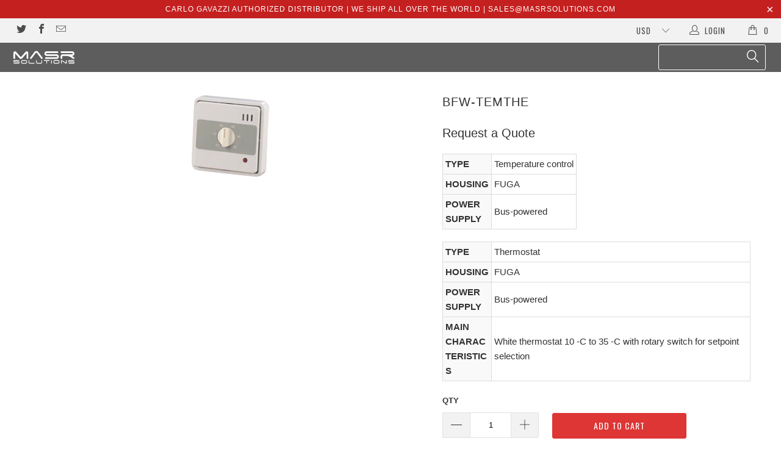

--- FILE ---
content_type: text/html; charset=utf-8
request_url: https://www.masrsolutions.com/products/bfw-temthe
body_size: 20953
content:


 <!DOCTYPE html>
<!--[if lt IE 7 ]><html class="ie ie6" lang="en"> <![endif]-->
<!--[if IE 7 ]><html class="ie ie7" lang="en"> <![endif]-->
<!--[if IE 8 ]><html class="ie ie8" lang="en"> <![endif]-->
<!--[if IE 9 ]><html class="ie ie9" lang="en"> <![endif]-->
<!--[if (gte IE 10)|!(IE)]><!--><html lang="en"> <!--<![endif]--> <head> <meta charset="utf-8"> <meta http-equiv="cleartype" content="on"> <meta name="robots" content="index,follow"> <!-- Custom Fonts --> <link href="//fonts.googleapis.com/css?family=.|Oswald:light,normal,bold|Oswald:light,normal,bold|Roboto:light,normal,bold|" rel="stylesheet" type="text/css" /> <!-- Stylesheets for Turbo 2.2.3 --> <link href="//www.masrsolutions.com/cdn/shop/t/19/assets/styles.scss.css?v=43299296585489404441674755347" rel="stylesheet" type="text/css" media="all" /> <script>
      /*! lazysizes - v3.0.0 */
      !function(a,b){var c=b(a,a.document);a.lazySizes=c,"object"==typeof module&&module.exports&&(module.exports=c)}(window,function(a,b){"use strict";if(b.getElementsByClassName){var c,d=b.documentElement,e=a.Date,f=a.HTMLPictureElement,g="addEventListener",h="getAttribute",i=a[g],j=a.setTimeout,k=a.requestAnimationFrame||j,l=a.requestIdleCallback,m=/^picture$/i,n=["load","error","lazyincluded","_lazyloaded"],o={},p=Array.prototype.forEach,q=function(a,b){return o[b]||(o[b]=new RegExp("(\\s|^)"+b+"(\\s|$)")),o[b].test(a[h]("class")||"")&&o[b]},r=function(a,b){q(a,b)||a.setAttribute("class",(a[h]("class")||"").trim()+" "+b)},s=function(a,b){var c;(c=q(a,b))&&a.setAttribute("class",(a[h]("class")||"").replace(c," "))},t=function(a,b,c){var d=c?g:"removeEventListener";c&&t(a,b),n.forEach(function(c){a[d](c,b)})},u=function(a,c,d,e,f){var g=b.createEvent("CustomEvent");return g.initCustomEvent(c,!e,!f,d||{}),a.dispatchEvent(g),g},v=function(b,d){var e;!f&&(e=a.picturefill||c.pf)?e({reevaluate:!0,elements:[b]}):d&&d.src&&(b.src=d.src)},w=function(a,b){return(getComputedStyle(a,null)||{})[b]},x=function(a,b,d){for(d=d||a.offsetWidth;d<c.minSize&&b&&!a._lazysizesWidth;)d=b.offsetWidth,b=b.parentNode;return d},y=function(){var a,c,d=[],e=[],f=d,g=function(){var b=f;for(f=d.length?e:d,a=!0,c=!1;b.length;)b.shift()();a=!1},h=function(d,e){a&&!e?d.apply(this,arguments):(f.push(d),c||(c=!0,(b.hidden?j:k)(g)))};return h._lsFlush=g,h}(),z=function(a,b){return b?function(){y(a)}:function(){var b=this,c=arguments;y(function(){a.apply(b,c)})}},A=function(a){var b,c=0,d=125,f=666,g=f,h=function(){b=!1,c=e.now(),a()},i=l?function(){l(h,{timeout:g}),g!==f&&(g=f)}:z(function(){j(h)},!0);return function(a){var f;(a=a===!0)&&(g=44),b||(b=!0,f=d-(e.now()-c),0>f&&(f=0),a||9>f&&l?i():j(i,f))}},B=function(a){var b,c,d=99,f=function(){b=null,a()},g=function(){var a=e.now()-c;d>a?j(g,d-a):(l||f)(f)};return function(){c=e.now(),b||(b=j(g,d))}},C=function(){var f,k,l,n,o,x,C,E,F,G,H,I,J,K,L,M=/^img$/i,N=/^iframe$/i,O="onscroll"in a&&!/glebot/.test(navigator.userAgent),P=0,Q=0,R=0,S=-1,T=function(a){R--,a&&a.target&&t(a.target,T),(!a||0>R||!a.target)&&(R=0)},U=function(a,c){var e,f=a,g="hidden"==w(b.body,"visibility")||"hidden"!=w(a,"visibility");for(F-=c,I+=c,G-=c,H+=c;g&&(f=f.offsetParent)&&f!=b.body&&f!=d;)g=(w(f,"opacity")||1)>0,g&&"visible"!=w(f,"overflow")&&(e=f.getBoundingClientRect(),g=H>e.left&&G<e.right&&I>e.top-1&&F<e.bottom+1);return g},V=function(){var a,e,g,i,j,m,n,p,q;if((o=c.loadMode)&&8>R&&(a=f.length)){e=0,S++,null==K&&("expand"in c||(c.expand=d.clientHeight>500&&d.clientWidth>500?500:370),J=c.expand,K=J*c.expFactor),K>Q&&1>R&&S>2&&o>2&&!b.hidden?(Q=K,S=0):Q=o>1&&S>1&&6>R?J:P;for(;a>e;e++)if(f[e]&&!f[e]._lazyRace)if(O)if((p=f[e][h]("data-expand"))&&(m=1*p)||(m=Q),q!==m&&(C=innerWidth+m*L,E=innerHeight+m,n=-1*m,q=m),g=f[e].getBoundingClientRect(),(I=g.bottom)>=n&&(F=g.top)<=E&&(H=g.right)>=n*L&&(G=g.left)<=C&&(I||H||G||F)&&(l&&3>R&&!p&&(3>o||4>S)||U(f[e],m))){if(ba(f[e]),j=!0,R>9)break}else!j&&l&&!i&&4>R&&4>S&&o>2&&(k[0]||c.preloadAfterLoad)&&(k[0]||!p&&(I||H||G||F||"auto"!=f[e][h](c.sizesAttr)))&&(i=k[0]||f[e]);else ba(f[e]);i&&!j&&ba(i)}},W=A(V),X=function(a){r(a.target,c.loadedClass),s(a.target,c.loadingClass),t(a.target,Z)},Y=z(X),Z=function(a){Y({target:a.target})},$=function(a,b){try{a.contentWindow.location.replace(b)}catch(c){a.src=b}},_=function(a){var b,d,e=a[h](c.srcsetAttr);(b=c.customMedia[a[h]("data-media")||a[h]("media")])&&a.setAttribute("media",b),e&&a.setAttribute("srcset",e),b&&(d=a.parentNode,d.insertBefore(a.cloneNode(),a),d.removeChild(a))},aa=z(function(a,b,d,e,f){var g,i,k,l,o,q;(o=u(a,"lazybeforeunveil",b)).defaultPrevented||(e&&(d?r(a,c.autosizesClass):a.setAttribute("sizes",e)),i=a[h](c.srcsetAttr),g=a[h](c.srcAttr),f&&(k=a.parentNode,l=k&&m.test(k.nodeName||"")),q=b.firesLoad||"src"in a&&(i||g||l),o={target:a},q&&(t(a,T,!0),clearTimeout(n),n=j(T,2500),r(a,c.loadingClass),t(a,Z,!0)),l&&p.call(k.getElementsByTagName("source"),_),i?a.setAttribute("srcset",i):g&&!l&&(N.test(a.nodeName)?$(a,g):a.src=g),(i||l)&&v(a,{src:g})),a._lazyRace&&delete a._lazyRace,s(a,c.lazyClass),y(function(){(!q||a.complete&&a.naturalWidth>1)&&(q?T(o):R--,X(o))},!0)}),ba=function(a){var b,d=M.test(a.nodeName),e=d&&(a[h](c.sizesAttr)||a[h]("sizes")),f="auto"==e;(!f&&l||!d||!a.src&&!a.srcset||a.complete||q(a,c.errorClass))&&(b=u(a,"lazyunveilread").detail,f&&D.updateElem(a,!0,a.offsetWidth),a._lazyRace=!0,R++,aa(a,b,f,e,d))},ca=function(){if(!l){if(e.now()-x<999)return void j(ca,999);var a=B(function(){c.loadMode=3,W()});l=!0,c.loadMode=3,W(),i("scroll",function(){3==c.loadMode&&(c.loadMode=2),a()},!0)}};return{_:function(){x=e.now(),f=b.getElementsByClassName(c.lazyClass),k=b.getElementsByClassName(c.lazyClass+" "+c.preloadClass),L=c.hFac,i("scroll",W,!0),i("resize",W,!0),a.MutationObserver?new MutationObserver(W).observe(d,{childList:!0,subtree:!0,attributes:!0}):(d[g]("DOMNodeInserted",W,!0),d[g]("DOMAttrModified",W,!0),setInterval(W,999)),i("hashchange",W,!0),["focus","mouseover","click","load","transitionend","animationend","webkitAnimationEnd"].forEach(function(a){b[g](a,W,!0)}),/d$|^c/.test(b.readyState)?ca():(i("load",ca),b[g]("DOMContentLoaded",W),j(ca,2e4)),f.length?(V(),y._lsFlush()):W()},checkElems:W,unveil:ba}}(),D=function(){var a,d=z(function(a,b,c,d){var e,f,g;if(a._lazysizesWidth=d,d+="px",a.setAttribute("sizes",d),m.test(b.nodeName||""))for(e=b.getElementsByTagName("source"),f=0,g=e.length;g>f;f++)e[f].setAttribute("sizes",d);c.detail.dataAttr||v(a,c.detail)}),e=function(a,b,c){var e,f=a.parentNode;f&&(c=x(a,f,c),e=u(a,"lazybeforesizes",{width:c,dataAttr:!!b}),e.defaultPrevented||(c=e.detail.width,c&&c!==a._lazysizesWidth&&d(a,f,e,c)))},f=function(){var b,c=a.length;if(c)for(b=0;c>b;b++)e(a[b])},g=B(f);return{_:function(){a=b.getElementsByClassName(c.autosizesClass),i("resize",g)},checkElems:g,updateElem:e}}(),E=function(){E.i||(E.i=!0,D._(),C._())};return function(){var b,d={lazyClass:"lazyload",loadedClass:"lazyloaded",loadingClass:"lazyloading",preloadClass:"lazypreload",errorClass:"lazyerror",autosizesClass:"lazyautosizes",srcAttr:"data-src",srcsetAttr:"data-srcset",sizesAttr:"data-sizes",minSize:40,customMedia:{},init:!0,expFactor:1.5,hFac:.8,loadMode:2};c=a.lazySizesConfig||a.lazysizesConfig||{};for(b in d)b in c||(c[b]=d[b]);a.lazySizesConfig=c,j(function(){c.init&&E()})}(),{cfg:c,autoSizer:D,loader:C,init:E,uP:v,aC:r,rC:s,hC:q,fire:u,gW:x,rAF:y}}});</script> <title>CARLO GAVAZZI | Home and Building Automation | BFW-TEMTHE - MASR SOLUTIONS</title> <meta name="description" content="CARLO GAVAZZI | Home and Building Automation | BFW-TEMTHE" />
    

    

<meta name="author" content="MASR SOLUTIONS">
<meta property="og:url" content="https://www.masrsolutions.com/products/bfw-temthe">
<meta property="og:site_name" content="MASR SOLUTIONS"> <meta property="og:type" content="product"> <meta property="og:title" content="BFW-TEMTHE"> <meta property="og:image" content="http://www.masrsolutions.com/cdn/shop/products/BFW-TEMTHE_carlo_gavazzi_automation_www.carlogavazziautomation.com_600x.jpg?v=1753813187"> <meta property="og:image:secure_url" content="https://www.masrsolutions.com/cdn/shop/products/BFW-TEMTHE_carlo_gavazzi_automation_www.carlogavazziautomation.com_600x.jpg?v=1753813187"> <meta property="og:price:amount" content="0.00"> <meta property="og:price:currency" content="USD"> <meta property="og:description" content="CARLO GAVAZZI | Home and Building Automation | BFW-TEMTHE"> <meta name="twitter:site" content="@masrsolutions">

<meta name="twitter:card" content="summary"> <meta name="twitter:title" content="BFW-TEMTHE"> <meta name="twitter:description" content="


TYPE
Temperature control


HOUSING
FUGA


POWER SUPPLY
Bus-powered





TYPE
Thermostat


HOUSING
FUGA


POWER SUPPLY
Bus-powered


MAIN CHARACTERISTICS
White thermostat 10 -C to 35 -C with rotary switch for setpoint selection 


"> <meta name="twitter:image" content="https://www.masrsolutions.com/cdn/shop/products/BFW-TEMTHE_carlo_gavazzi_automation_www.carlogavazziautomation.com_240x.jpg?v=1753813187"> <meta name="twitter:image:width" content="240"> <meta name="twitter:image:height" content="240"> <!-- Mobile Specific Metas --> <meta name="HandheldFriendly" content="True"> <meta name="MobileOptimized" content="320"> <meta name="viewport" content="width=device-width,initial-scale=1"> <meta name="theme-color" content="#ffffff"> <link rel="shortcut icon" type="image/x-icon" href="//www.masrsolutions.com/cdn/shop/t/19/assets/favicon.png?v=152424796158868489331516648554"> <link rel="canonical" href="https://www.masrsolutions.com/products/bfw-temthe" /> <script>window.performance && window.performance.mark && window.performance.mark('shopify.content_for_header.start');</script><meta name="google-site-verification" content="icuX_jRVz6LjGtozS0C9KbCspEQjb27oyD2-a0XWePA">
<meta id="shopify-digital-wallet" name="shopify-digital-wallet" content="/9387478/digital_wallets/dialog">
<meta name="shopify-checkout-api-token" content="0e05e84f80fddcc29f6d697003203534">
<meta id="in-context-paypal-metadata" data-shop-id="9387478" data-venmo-supported="false" data-environment="production" data-locale="en_US" data-paypal-v4="true" data-currency="USD">
<link rel="alternate" type="application/json+oembed" href="https://www.masrsolutions.com/products/bfw-temthe.oembed">
<script async="async" src="/checkouts/internal/preloads.js?locale=en-US"></script>
<script id="shopify-features" type="application/json">{"accessToken":"0e05e84f80fddcc29f6d697003203534","betas":["rich-media-storefront-analytics"],"domain":"www.masrsolutions.com","predictiveSearch":true,"shopId":9387478,"locale":"en"}</script>
<script>var Shopify = Shopify || {};
Shopify.shop = "carlogavazzistore.myshopify.com";
Shopify.locale = "en";
Shopify.currency = {"active":"USD","rate":"1.0"};
Shopify.country = "US";
Shopify.theme = {"name":"Masr Solutions-22-2018","id":7180943387,"schema_name":"Turbo","schema_version":"2.2.3","theme_store_id":null,"role":"main"};
Shopify.theme.handle = "null";
Shopify.theme.style = {"id":null,"handle":null};
Shopify.cdnHost = "www.masrsolutions.com/cdn";
Shopify.routes = Shopify.routes || {};
Shopify.routes.root = "/";</script>
<script type="module">!function(o){(o.Shopify=o.Shopify||{}).modules=!0}(window);</script>
<script>!function(o){function n(){var o=[];function n(){o.push(Array.prototype.slice.apply(arguments))}return n.q=o,n}var t=o.Shopify=o.Shopify||{};t.loadFeatures=n(),t.autoloadFeatures=n()}(window);</script>
<script id="shop-js-analytics" type="application/json">{"pageType":"product"}</script>
<script defer="defer" async type="module" src="//www.masrsolutions.com/cdn/shopifycloud/shop-js/modules/v2/client.init-shop-cart-sync_IZsNAliE.en.esm.js"></script>
<script defer="defer" async type="module" src="//www.masrsolutions.com/cdn/shopifycloud/shop-js/modules/v2/chunk.common_0OUaOowp.esm.js"></script>
<script type="module">
  await import("//www.masrsolutions.com/cdn/shopifycloud/shop-js/modules/v2/client.init-shop-cart-sync_IZsNAliE.en.esm.js");
await import("//www.masrsolutions.com/cdn/shopifycloud/shop-js/modules/v2/chunk.common_0OUaOowp.esm.js");

  window.Shopify.SignInWithShop?.initShopCartSync?.({"fedCMEnabled":true,"windoidEnabled":true});

</script>
<script>(function() {
  var isLoaded = false;
  function asyncLoad() {
    if (isLoaded) return;
    isLoaded = true;
    var urls = ["https:\/\/cdn.shopify.com\/s\/files\/1\/0938\/7478\/t\/17\/assets\/clever-adwords-remarketing.js?shop=carlogavazzistore.myshopify.com","https:\/\/cdn.shopify.com\/s\/files\/1\/0938\/7478\/t\/19\/assets\/clever_adwords_global_tag.js?shop=carlogavazzistore.myshopify.com"];
    for (var i = 0; i <urls.length; i++) {
      var s = document.createElement('script');
      s.type = 'text/javascript';
      s.async = true;
      s.src = urls[i];
      var x = document.getElementsByTagName('script')[0];
      x.parentNode.insertBefore(s, x);
    }
  };
  if(window.attachEvent) {
    window.attachEvent('onload', asyncLoad);
  } else {
    window.addEventListener('load', asyncLoad, false);
  }
})();</script>
<script id="__st">var __st={"a":9387478,"offset":3600,"reqid":"22df529c-c992-4ad9-bc80-eb47cbad1462-1768438215","pageurl":"www.masrsolutions.com\/products\/bfw-temthe","u":"fd04b61ff9d0","p":"product","rtyp":"product","rid":1433242693};</script>
<script>window.ShopifyPaypalV4VisibilityTracking = true;</script>
<script id="captcha-bootstrap">!function(){'use strict';const t='contact',e='account',n='new_comment',o=[[t,t],['blogs',n],['comments',n],[t,'customer']],c=[[e,'customer_login'],[e,'guest_login'],[e,'recover_customer_password'],[e,'create_customer']],r=t=>t.map((([t,e])=>`form[action*='/${t}']:not([data-nocaptcha='true']) input[name='form_type'][value='${e}']`)).join(','),a=t=>()=>t?[...document.querySelectorAll(t)].map((t=>t.form)):[];function s(){const t=[...o],e=r(t);return a(e)}const i='password',u='form_key',d=['recaptcha-v3-token','g-recaptcha-response','h-captcha-response',i],f=()=>{try{return window.sessionStorage}catch{return}},m='__shopify_v',_=t=>t.elements[u];function p(t,e,n=!1){try{const o=window.sessionStorage,c=JSON.parse(o.getItem(e)),{data:r}=function(t){const{data:e,action:n}=t;return t[m]||n?{data:e,action:n}:{data:t,action:n}}(c);for(const[e,n]of Object.entries(r))t.elements[e]&&(t.elements[e].value=n);n&&o.removeItem(e)}catch(o){console.error('form repopulation failed',{error:o})}}const l='form_type',E='cptcha';function T(t){t.dataset[E]=!0}const w=window,h=w.document,L='Shopify',v='ce_forms',y='captcha';let A=!1;((t,e)=>{const n=(g='f06e6c50-85a8-45c8-87d0-21a2b65856fe',I='https://cdn.shopify.com/shopifycloud/storefront-forms-hcaptcha/ce_storefront_forms_captcha_hcaptcha.v1.5.2.iife.js',D={infoText:'Protected by hCaptcha',privacyText:'Privacy',termsText:'Terms'},(t,e,n)=>{const o=w[L][v],c=o.bindForm;if(c)return c(t,g,e,D).then(n);var r;o.q.push([[t,g,e,D],n]),r=I,A||(h.body.append(Object.assign(h.createElement('script'),{id:'captcha-provider',async:!0,src:r})),A=!0)});var g,I,D;w[L]=w[L]||{},w[L][v]=w[L][v]||{},w[L][v].q=[],w[L][y]=w[L][y]||{},w[L][y].protect=function(t,e){n(t,void 0,e),T(t)},Object.freeze(w[L][y]),function(t,e,n,w,h,L){const[v,y,A,g]=function(t,e,n){const i=e?o:[],u=t?c:[],d=[...i,...u],f=r(d),m=r(i),_=r(d.filter((([t,e])=>n.includes(e))));return[a(f),a(m),a(_),s()]}(w,h,L),I=t=>{const e=t.target;return e instanceof HTMLFormElement?e:e&&e.form},D=t=>v().includes(t);t.addEventListener('submit',(t=>{const e=I(t);if(!e)return;const n=D(e)&&!e.dataset.hcaptchaBound&&!e.dataset.recaptchaBound,o=_(e),c=g().includes(e)&&(!o||!o.value);(n||c)&&t.preventDefault(),c&&!n&&(function(t){try{if(!f())return;!function(t){const e=f();if(!e)return;const n=_(t);if(!n)return;const o=n.value;o&&e.removeItem(o)}(t);const e=Array.from(Array(32),(()=>Math.random().toString(36)[2])).join('');!function(t,e){_(t)||t.append(Object.assign(document.createElement('input'),{type:'hidden',name:u})),t.elements[u].value=e}(t,e),function(t,e){const n=f();if(!n)return;const o=[...t.querySelectorAll(`input[type='${i}']`)].map((({name:t})=>t)),c=[...d,...o],r={};for(const[a,s]of new FormData(t).entries())c.includes(a)||(r[a]=s);n.setItem(e,JSON.stringify({[m]:1,action:t.action,data:r}))}(t,e)}catch(e){console.error('failed to persist form',e)}}(e),e.submit())}));const S=(t,e)=>{t&&!t.dataset[E]&&(n(t,e.some((e=>e===t))),T(t))};for(const o of['focusin','change'])t.addEventListener(o,(t=>{const e=I(t);D(e)&&S(e,y())}));const B=e.get('form_key'),M=e.get(l),P=B&&M;t.addEventListener('DOMContentLoaded',(()=>{const t=y();if(P)for(const e of t)e.elements[l].value===M&&p(e,B);[...new Set([...A(),...v().filter((t=>'true'===t.dataset.shopifyCaptcha))])].forEach((e=>S(e,t)))}))}(h,new URLSearchParams(w.location.search),n,t,e,['guest_login'])})(!0,!0)}();</script>
<script integrity="sha256-4kQ18oKyAcykRKYeNunJcIwy7WH5gtpwJnB7kiuLZ1E=" data-source-attribution="shopify.loadfeatures" defer="defer" src="//www.masrsolutions.com/cdn/shopifycloud/storefront/assets/storefront/load_feature-a0a9edcb.js" crossorigin="anonymous"></script>
<script data-source-attribution="shopify.dynamic_checkout.dynamic.init">var Shopify=Shopify||{};Shopify.PaymentButton=Shopify.PaymentButton||{isStorefrontPortableWallets:!0,init:function(){window.Shopify.PaymentButton.init=function(){};var t=document.createElement("script");t.src="https://www.masrsolutions.com/cdn/shopifycloud/portable-wallets/latest/portable-wallets.en.js",t.type="module",document.head.appendChild(t)}};
</script>
<script data-source-attribution="shopify.dynamic_checkout.buyer_consent">
  function portableWalletsHideBuyerConsent(e){var t=document.getElementById("shopify-buyer-consent"),n=document.getElementById("shopify-subscription-policy-button");t&&n&&(t.classList.add("hidden"),t.setAttribute("aria-hidden","true"),n.removeEventListener("click",e))}function portableWalletsShowBuyerConsent(e){var t=document.getElementById("shopify-buyer-consent"),n=document.getElementById("shopify-subscription-policy-button");t&&n&&(t.classList.remove("hidden"),t.removeAttribute("aria-hidden"),n.addEventListener("click",e))}window.Shopify?.PaymentButton&&(window.Shopify.PaymentButton.hideBuyerConsent=portableWalletsHideBuyerConsent,window.Shopify.PaymentButton.showBuyerConsent=portableWalletsShowBuyerConsent);
</script>
<script data-source-attribution="shopify.dynamic_checkout.cart.bootstrap">document.addEventListener("DOMContentLoaded",(function(){function t(){return document.querySelector("shopify-accelerated-checkout-cart, shopify-accelerated-checkout")}if(t())Shopify.PaymentButton.init();else{new MutationObserver((function(e,n){t()&&(Shopify.PaymentButton.init(),n.disconnect())})).observe(document.body,{childList:!0,subtree:!0})}}));
</script>
<link id="shopify-accelerated-checkout-styles" rel="stylesheet" media="screen" href="https://www.masrsolutions.com/cdn/shopifycloud/portable-wallets/latest/accelerated-checkout-backwards-compat.css" crossorigin="anonymous">
<style id="shopify-accelerated-checkout-cart">
        #shopify-buyer-consent {
  margin-top: 1em;
  display: inline-block;
  width: 100%;
}

#shopify-buyer-consent.hidden {
  display: none;
}

#shopify-subscription-policy-button {
  background: none;
  border: none;
  padding: 0;
  text-decoration: underline;
  font-size: inherit;
  cursor: pointer;
}

#shopify-subscription-policy-button::before {
  box-shadow: none;
}

      </style>

<script>window.performance && window.performance.mark && window.performance.mark('shopify.content_for_header.end');</script><link href="https://monorail-edge.shopifysvc.com" rel="dns-prefetch">
<script>(function(){if ("sendBeacon" in navigator && "performance" in window) {try {var session_token_from_headers = performance.getEntriesByType('navigation')[0].serverTiming.find(x => x.name == '_s').description;} catch {var session_token_from_headers = undefined;}var session_cookie_matches = document.cookie.match(/_shopify_s=([^;]*)/);var session_token_from_cookie = session_cookie_matches && session_cookie_matches.length === 2 ? session_cookie_matches[1] : "";var session_token = session_token_from_headers || session_token_from_cookie || "";function handle_abandonment_event(e) {var entries = performance.getEntries().filter(function(entry) {return /monorail-edge.shopifysvc.com/.test(entry.name);});if (!window.abandonment_tracked && entries.length === 0) {window.abandonment_tracked = true;var currentMs = Date.now();var navigation_start = performance.timing.navigationStart;var payload = {shop_id: 9387478,url: window.location.href,navigation_start,duration: currentMs - navigation_start,session_token,page_type: "product"};window.navigator.sendBeacon("https://monorail-edge.shopifysvc.com/v1/produce", JSON.stringify({schema_id: "online_store_buyer_site_abandonment/1.1",payload: payload,metadata: {event_created_at_ms: currentMs,event_sent_at_ms: currentMs}}));}}window.addEventListener('pagehide', handle_abandonment_event);}}());</script>
<script id="web-pixels-manager-setup">(function e(e,d,r,n,o){if(void 0===o&&(o={}),!Boolean(null===(a=null===(i=window.Shopify)||void 0===i?void 0:i.analytics)||void 0===a?void 0:a.replayQueue)){var i,a;window.Shopify=window.Shopify||{};var t=window.Shopify;t.analytics=t.analytics||{};var s=t.analytics;s.replayQueue=[],s.publish=function(e,d,r){return s.replayQueue.push([e,d,r]),!0};try{self.performance.mark("wpm:start")}catch(e){}var l=function(){var e={modern:/Edge?\/(1{2}[4-9]|1[2-9]\d|[2-9]\d{2}|\d{4,})\.\d+(\.\d+|)|Firefox\/(1{2}[4-9]|1[2-9]\d|[2-9]\d{2}|\d{4,})\.\d+(\.\d+|)|Chrom(ium|e)\/(9{2}|\d{3,})\.\d+(\.\d+|)|(Maci|X1{2}).+ Version\/(15\.\d+|(1[6-9]|[2-9]\d|\d{3,})\.\d+)([,.]\d+|)( \(\w+\)|)( Mobile\/\w+|) Safari\/|Chrome.+OPR\/(9{2}|\d{3,})\.\d+\.\d+|(CPU[ +]OS|iPhone[ +]OS|CPU[ +]iPhone|CPU IPhone OS|CPU iPad OS)[ +]+(15[._]\d+|(1[6-9]|[2-9]\d|\d{3,})[._]\d+)([._]\d+|)|Android:?[ /-](13[3-9]|1[4-9]\d|[2-9]\d{2}|\d{4,})(\.\d+|)(\.\d+|)|Android.+Firefox\/(13[5-9]|1[4-9]\d|[2-9]\d{2}|\d{4,})\.\d+(\.\d+|)|Android.+Chrom(ium|e)\/(13[3-9]|1[4-9]\d|[2-9]\d{2}|\d{4,})\.\d+(\.\d+|)|SamsungBrowser\/([2-9]\d|\d{3,})\.\d+/,legacy:/Edge?\/(1[6-9]|[2-9]\d|\d{3,})\.\d+(\.\d+|)|Firefox\/(5[4-9]|[6-9]\d|\d{3,})\.\d+(\.\d+|)|Chrom(ium|e)\/(5[1-9]|[6-9]\d|\d{3,})\.\d+(\.\d+|)([\d.]+$|.*Safari\/(?![\d.]+ Edge\/[\d.]+$))|(Maci|X1{2}).+ Version\/(10\.\d+|(1[1-9]|[2-9]\d|\d{3,})\.\d+)([,.]\d+|)( \(\w+\)|)( Mobile\/\w+|) Safari\/|Chrome.+OPR\/(3[89]|[4-9]\d|\d{3,})\.\d+\.\d+|(CPU[ +]OS|iPhone[ +]OS|CPU[ +]iPhone|CPU IPhone OS|CPU iPad OS)[ +]+(10[._]\d+|(1[1-9]|[2-9]\d|\d{3,})[._]\d+)([._]\d+|)|Android:?[ /-](13[3-9]|1[4-9]\d|[2-9]\d{2}|\d{4,})(\.\d+|)(\.\d+|)|Mobile Safari.+OPR\/([89]\d|\d{3,})\.\d+\.\d+|Android.+Firefox\/(13[5-9]|1[4-9]\d|[2-9]\d{2}|\d{4,})\.\d+(\.\d+|)|Android.+Chrom(ium|e)\/(13[3-9]|1[4-9]\d|[2-9]\d{2}|\d{4,})\.\d+(\.\d+|)|Android.+(UC? ?Browser|UCWEB|U3)[ /]?(15\.([5-9]|\d{2,})|(1[6-9]|[2-9]\d|\d{3,})\.\d+)\.\d+|SamsungBrowser\/(5\.\d+|([6-9]|\d{2,})\.\d+)|Android.+MQ{2}Browser\/(14(\.(9|\d{2,})|)|(1[5-9]|[2-9]\d|\d{3,})(\.\d+|))(\.\d+|)|K[Aa][Ii]OS\/(3\.\d+|([4-9]|\d{2,})\.\d+)(\.\d+|)/},d=e.modern,r=e.legacy,n=navigator.userAgent;return n.match(d)?"modern":n.match(r)?"legacy":"unknown"}(),u="modern"===l?"modern":"legacy",c=(null!=n?n:{modern:"",legacy:""})[u],f=function(e){return[e.baseUrl,"/wpm","/b",e.hashVersion,"modern"===e.buildTarget?"m":"l",".js"].join("")}({baseUrl:d,hashVersion:r,buildTarget:u}),m=function(e){var d=e.version,r=e.bundleTarget,n=e.surface,o=e.pageUrl,i=e.monorailEndpoint;return{emit:function(e){var a=e.status,t=e.errorMsg,s=(new Date).getTime(),l=JSON.stringify({metadata:{event_sent_at_ms:s},events:[{schema_id:"web_pixels_manager_load/3.1",payload:{version:d,bundle_target:r,page_url:o,status:a,surface:n,error_msg:t},metadata:{event_created_at_ms:s}}]});if(!i)return console&&console.warn&&console.warn("[Web Pixels Manager] No Monorail endpoint provided, skipping logging."),!1;try{return self.navigator.sendBeacon.bind(self.navigator)(i,l)}catch(e){}var u=new XMLHttpRequest;try{return u.open("POST",i,!0),u.setRequestHeader("Content-Type","text/plain"),u.send(l),!0}catch(e){return console&&console.warn&&console.warn("[Web Pixels Manager] Got an unhandled error while logging to Monorail."),!1}}}}({version:r,bundleTarget:l,surface:e.surface,pageUrl:self.location.href,monorailEndpoint:e.monorailEndpoint});try{o.browserTarget=l,function(e){var d=e.src,r=e.async,n=void 0===r||r,o=e.onload,i=e.onerror,a=e.sri,t=e.scriptDataAttributes,s=void 0===t?{}:t,l=document.createElement("script"),u=document.querySelector("head"),c=document.querySelector("body");if(l.async=n,l.src=d,a&&(l.integrity=a,l.crossOrigin="anonymous"),s)for(var f in s)if(Object.prototype.hasOwnProperty.call(s,f))try{l.dataset[f]=s[f]}catch(e){}if(o&&l.addEventListener("load",o),i&&l.addEventListener("error",i),u)u.appendChild(l);else{if(!c)throw new Error("Did not find a head or body element to append the script");c.appendChild(l)}}({src:f,async:!0,onload:function(){if(!function(){var e,d;return Boolean(null===(d=null===(e=window.Shopify)||void 0===e?void 0:e.analytics)||void 0===d?void 0:d.initialized)}()){var d=window.webPixelsManager.init(e)||void 0;if(d){var r=window.Shopify.analytics;r.replayQueue.forEach((function(e){var r=e[0],n=e[1],o=e[2];d.publishCustomEvent(r,n,o)})),r.replayQueue=[],r.publish=d.publishCustomEvent,r.visitor=d.visitor,r.initialized=!0}}},onerror:function(){return m.emit({status:"failed",errorMsg:"".concat(f," has failed to load")})},sri:function(e){var d=/^sha384-[A-Za-z0-9+/=]+$/;return"string"==typeof e&&d.test(e)}(c)?c:"",scriptDataAttributes:o}),m.emit({status:"loading"})}catch(e){m.emit({status:"failed",errorMsg:(null==e?void 0:e.message)||"Unknown error"})}}})({shopId: 9387478,storefrontBaseUrl: "https://www.masrsolutions.com",extensionsBaseUrl: "https://extensions.shopifycdn.com/cdn/shopifycloud/web-pixels-manager",monorailEndpoint: "https://monorail-edge.shopifysvc.com/unstable/produce_batch",surface: "storefront-renderer",enabledBetaFlags: ["2dca8a86","a0d5f9d2"],webPixelsConfigList: [{"id":"147751233","eventPayloadVersion":"v1","runtimeContext":"LAX","scriptVersion":"1","type":"CUSTOM","privacyPurposes":["ANALYTICS"],"name":"Google Analytics tag (migrated)"},{"id":"shopify-app-pixel","configuration":"{}","eventPayloadVersion":"v1","runtimeContext":"STRICT","scriptVersion":"0450","apiClientId":"shopify-pixel","type":"APP","privacyPurposes":["ANALYTICS","MARKETING"]},{"id":"shopify-custom-pixel","eventPayloadVersion":"v1","runtimeContext":"LAX","scriptVersion":"0450","apiClientId":"shopify-pixel","type":"CUSTOM","privacyPurposes":["ANALYTICS","MARKETING"]}],isMerchantRequest: false,initData: {"shop":{"name":"MASR SOLUTIONS","paymentSettings":{"currencyCode":"USD"},"myshopifyDomain":"carlogavazzistore.myshopify.com","countryCode":"EG","storefrontUrl":"https:\/\/www.masrsolutions.com"},"customer":null,"cart":null,"checkout":null,"productVariants":[{"price":{"amount":0.0,"currencyCode":"USD"},"product":{"title":"BFW-TEMTHE","vendor":"CARLO GAVAZZI","id":"1433242693","untranslatedTitle":"BFW-TEMTHE","url":"\/products\/bfw-temthe","type":"Home and Building Automation Systems"},"id":"4380309701","image":{"src":"\/\/www.masrsolutions.com\/cdn\/shop\/products\/BFW-TEMTHE_carlo_gavazzi_automation_www.carlogavazziautomation.com.jpg?v=1753813187"},"sku":null,"title":"Default Title","untranslatedTitle":"Default Title"}],"purchasingCompany":null},},"https://www.masrsolutions.com/cdn","7cecd0b6w90c54c6cpe92089d5m57a67346",{"modern":"","legacy":""},{"shopId":"9387478","storefrontBaseUrl":"https:\/\/www.masrsolutions.com","extensionBaseUrl":"https:\/\/extensions.shopifycdn.com\/cdn\/shopifycloud\/web-pixels-manager","surface":"storefront-renderer","enabledBetaFlags":"[\"2dca8a86\", \"a0d5f9d2\"]","isMerchantRequest":"false","hashVersion":"7cecd0b6w90c54c6cpe92089d5m57a67346","publish":"custom","events":"[[\"page_viewed\",{}],[\"product_viewed\",{\"productVariant\":{\"price\":{\"amount\":0.0,\"currencyCode\":\"USD\"},\"product\":{\"title\":\"BFW-TEMTHE\",\"vendor\":\"CARLO GAVAZZI\",\"id\":\"1433242693\",\"untranslatedTitle\":\"BFW-TEMTHE\",\"url\":\"\/products\/bfw-temthe\",\"type\":\"Home and Building Automation Systems\"},\"id\":\"4380309701\",\"image\":{\"src\":\"\/\/www.masrsolutions.com\/cdn\/shop\/products\/BFW-TEMTHE_carlo_gavazzi_automation_www.carlogavazziautomation.com.jpg?v=1753813187\"},\"sku\":null,\"title\":\"Default Title\",\"untranslatedTitle\":\"Default Title\"}}]]"});</script><script>
  window.ShopifyAnalytics = window.ShopifyAnalytics || {};
  window.ShopifyAnalytics.meta = window.ShopifyAnalytics.meta || {};
  window.ShopifyAnalytics.meta.currency = 'USD';
  var meta = {"product":{"id":1433242693,"gid":"gid:\/\/shopify\/Product\/1433242693","vendor":"CARLO GAVAZZI","type":"Home and Building Automation Systems","handle":"bfw-temthe","variants":[{"id":4380309701,"price":0,"name":"BFW-TEMTHE","public_title":null,"sku":null}],"remote":false},"page":{"pageType":"product","resourceType":"product","resourceId":1433242693,"requestId":"22df529c-c992-4ad9-bc80-eb47cbad1462-1768438215"}};
  for (var attr in meta) {
    window.ShopifyAnalytics.meta[attr] = meta[attr];
  }
</script>
<script class="analytics">
  (function () {
    var customDocumentWrite = function(content) {
      var jquery = null;

      if (window.jQuery) {
        jquery = window.jQuery;
      } else if (window.Checkout && window.Checkout.$) {
        jquery = window.Checkout.$;
      }

      if (jquery) {
        jquery('body').append(content);
      }
    };

    var hasLoggedConversion = function(token) {
      if (token) {
        return document.cookie.indexOf('loggedConversion=' + token) !== -1;
      }
      return false;
    }

    var setCookieIfConversion = function(token) {
      if (token) {
        var twoMonthsFromNow = new Date(Date.now());
        twoMonthsFromNow.setMonth(twoMonthsFromNow.getMonth() + 2);

        document.cookie = 'loggedConversion=' + token + '; expires=' + twoMonthsFromNow;
      }
    }

    var trekkie = window.ShopifyAnalytics.lib = window.trekkie = window.trekkie || [];
    if (trekkie.integrations) {
      return;
    }
    trekkie.methods = [
      'identify',
      'page',
      'ready',
      'track',
      'trackForm',
      'trackLink'
    ];
    trekkie.factory = function(method) {
      return function() {
        var args = Array.prototype.slice.call(arguments);
        args.unshift(method);
        trekkie.push(args);
        return trekkie;
      };
    };
    for (var i = 0; i < trekkie.methods.length; i++) {
      var key = trekkie.methods[i];
      trekkie[key] = trekkie.factory(key);
    }
    trekkie.load = function(config) {
      trekkie.config = config || {};
      trekkie.config.initialDocumentCookie = document.cookie;
      var first = document.getElementsByTagName('script')[0];
      var script = document.createElement('script');
      script.type = 'text/javascript';
      script.onerror = function(e) {
        var scriptFallback = document.createElement('script');
        scriptFallback.type = 'text/javascript';
        scriptFallback.onerror = function(error) {
                var Monorail = {
      produce: function produce(monorailDomain, schemaId, payload) {
        var currentMs = new Date().getTime();
        var event = {
          schema_id: schemaId,
          payload: payload,
          metadata: {
            event_created_at_ms: currentMs,
            event_sent_at_ms: currentMs
          }
        };
        return Monorail.sendRequest("https://" + monorailDomain + "/v1/produce", JSON.stringify(event));
      },
      sendRequest: function sendRequest(endpointUrl, payload) {
        // Try the sendBeacon API
        if (window && window.navigator && typeof window.navigator.sendBeacon === 'function' && typeof window.Blob === 'function' && !Monorail.isIos12()) {
          var blobData = new window.Blob([payload], {
            type: 'text/plain'
          });

          if (window.navigator.sendBeacon(endpointUrl, blobData)) {
            return true;
          } // sendBeacon was not successful

        } // XHR beacon

        var xhr = new XMLHttpRequest();

        try {
          xhr.open('POST', endpointUrl);
          xhr.setRequestHeader('Content-Type', 'text/plain');
          xhr.send(payload);
        } catch (e) {
          console.log(e);
        }

        return false;
      },
      isIos12: function isIos12() {
        return window.navigator.userAgent.lastIndexOf('iPhone; CPU iPhone OS 12_') !== -1 || window.navigator.userAgent.lastIndexOf('iPad; CPU OS 12_') !== -1;
      }
    };
    Monorail.produce('monorail-edge.shopifysvc.com',
      'trekkie_storefront_load_errors/1.1',
      {shop_id: 9387478,
      theme_id: 7180943387,
      app_name: "storefront",
      context_url: window.location.href,
      source_url: "//www.masrsolutions.com/cdn/s/trekkie.storefront.55c6279c31a6628627b2ba1c5ff367020da294e2.min.js"});

        };
        scriptFallback.async = true;
        scriptFallback.src = '//www.masrsolutions.com/cdn/s/trekkie.storefront.55c6279c31a6628627b2ba1c5ff367020da294e2.min.js';
        first.parentNode.insertBefore(scriptFallback, first);
      };
      script.async = true;
      script.src = '//www.masrsolutions.com/cdn/s/trekkie.storefront.55c6279c31a6628627b2ba1c5ff367020da294e2.min.js';
      first.parentNode.insertBefore(script, first);
    };
    trekkie.load(
      {"Trekkie":{"appName":"storefront","development":false,"defaultAttributes":{"shopId":9387478,"isMerchantRequest":null,"themeId":7180943387,"themeCityHash":"11569178536654731256","contentLanguage":"en","currency":"USD","eventMetadataId":"dc3ef0fa-2244-46d6-ae93-79aa135a20ca"},"isServerSideCookieWritingEnabled":true,"monorailRegion":"shop_domain","enabledBetaFlags":["65f19447"]},"Session Attribution":{},"S2S":{"facebookCapiEnabled":false,"source":"trekkie-storefront-renderer","apiClientId":580111}}
    );

    var loaded = false;
    trekkie.ready(function() {
      if (loaded) return;
      loaded = true;

      window.ShopifyAnalytics.lib = window.trekkie;

      var originalDocumentWrite = document.write;
      document.write = customDocumentWrite;
      try { window.ShopifyAnalytics.merchantGoogleAnalytics.call(this); } catch(error) {};
      document.write = originalDocumentWrite;

      window.ShopifyAnalytics.lib.page(null,{"pageType":"product","resourceType":"product","resourceId":1433242693,"requestId":"22df529c-c992-4ad9-bc80-eb47cbad1462-1768438215","shopifyEmitted":true});

      var match = window.location.pathname.match(/checkouts\/(.+)\/(thank_you|post_purchase)/)
      var token = match? match[1]: undefined;
      if (!hasLoggedConversion(token)) {
        setCookieIfConversion(token);
        window.ShopifyAnalytics.lib.track("Viewed Product",{"currency":"USD","variantId":4380309701,"productId":1433242693,"productGid":"gid:\/\/shopify\/Product\/1433242693","name":"BFW-TEMTHE","price":"0.00","sku":null,"brand":"CARLO GAVAZZI","variant":null,"category":"Home and Building Automation Systems","nonInteraction":true,"remote":false},undefined,undefined,{"shopifyEmitted":true});
      window.ShopifyAnalytics.lib.track("monorail:\/\/trekkie_storefront_viewed_product\/1.1",{"currency":"USD","variantId":4380309701,"productId":1433242693,"productGid":"gid:\/\/shopify\/Product\/1433242693","name":"BFW-TEMTHE","price":"0.00","sku":null,"brand":"CARLO GAVAZZI","variant":null,"category":"Home and Building Automation Systems","nonInteraction":true,"remote":false,"referer":"https:\/\/www.masrsolutions.com\/products\/bfw-temthe"});
      }
    });


        var eventsListenerScript = document.createElement('script');
        eventsListenerScript.async = true;
        eventsListenerScript.src = "//www.masrsolutions.com/cdn/shopifycloud/storefront/assets/shop_events_listener-3da45d37.js";
        document.getElementsByTagName('head')[0].appendChild(eventsListenerScript);

})();</script>
  <script>
  if (!window.ga || (window.ga && typeof window.ga !== 'function')) {
    window.ga = function ga() {
      (window.ga.q = window.ga.q || []).push(arguments);
      if (window.Shopify && window.Shopify.analytics && typeof window.Shopify.analytics.publish === 'function') {
        window.Shopify.analytics.publish("ga_stub_called", {}, {sendTo: "google_osp_migration"});
      }
      console.error("Shopify's Google Analytics stub called with:", Array.from(arguments), "\nSee https://help.shopify.com/manual/promoting-marketing/pixels/pixel-migration#google for more information.");
    };
    if (window.Shopify && window.Shopify.analytics && typeof window.Shopify.analytics.publish === 'function') {
      window.Shopify.analytics.publish("ga_stub_initialized", {}, {sendTo: "google_osp_migration"});
    }
  }
</script>
<script
  defer
  src="https://www.masrsolutions.com/cdn/shopifycloud/perf-kit/shopify-perf-kit-3.0.3.min.js"
  data-application="storefront-renderer"
  data-shop-id="9387478"
  data-render-region="gcp-us-central1"
  data-page-type="product"
  data-theme-instance-id="7180943387"
  data-theme-name="Turbo"
  data-theme-version="2.2.3"
  data-monorail-region="shop_domain"
  data-resource-timing-sampling-rate="10"
  data-shs="true"
  data-shs-beacon="true"
  data-shs-export-with-fetch="true"
  data-shs-logs-sample-rate="1"
  data-shs-beacon-endpoint="https://www.masrsolutions.com/api/collect"
></script>
</head> <noscript> <style>
      .product_section .product_form {
        opacity: 1;
      }

      .multi_select,
      form .select {
        display: block !important;
      }</style></noscript> <body class="product"> <div id="shopify-section-header" class="shopify-section header-section">


<header id="header" class="mobile_nav-fixed--true"> <div class="promo_banner"> <p>CARLO GAVAZZI AUTHORIZED DISTRIBUTOR | WE SHIP ALL OVER THE WORLD | SALES@MASRSOLUTIONS.COM</p> <div class="promo_banner-close"></div></div> <div class="top_bar clearfix"> <a class="mobile_nav dropdown_link" data-dropdown-rel="menu" data-no-instant="true"> <div> <span></span> <span></span> <span></span> <span></span></div> <span class="menu_title">Menu</span></a> <a href="https://www.masrsolutions.com" title="MASR SOLUTIONS" class="mobile_logo logo"> <img src="//www.masrsolutions.com/cdn/shop/files/Logo_white_410x.png?v=1613701845" alt="MASR SOLUTIONS" /></a> <a href="/search" class="icon-search dropdown_link" title="" data-dropdown-rel="search"></a> <div class="cart_container"> <a href="/cart" class="icon-bag mini_cart dropdown_link" title="Cart" data-no-instant> <span class="cart_count">0</span></a></div></div> <div class="dropdown_container center" data-dropdown="search"> <div class="dropdown"> <form action="/search" class="header_search_form"> <span class="icon-search search-submit"></span> <input type="text" name="q" placeholder="" autocapitalize="off" autocomplete="off" autocorrect="off" class="search-terms" /></form></div></div> <div class="dropdown_container" data-dropdown="menu"> <div class="dropdown"> <ul class="menu" id="mobile_menu"> <li data-no-instant> <a href="/account/login" id="customer_login_link">Login</a></li> <li> <select class="currencies" name="currencies" data-default-shop-currency="USD"> <option value="USD" selected="selected">USD</option> <option value="EUR">EUR</option> <option value="GBP">GBP</option>
    
  
</select></li></ul></div></div>
</header>




<header class=" secondary_logo--true"> <div class="header  header-fixed--true header-background--solid"> <div class="promo_banner"> <p>CARLO GAVAZZI AUTHORIZED DISTRIBUTOR | WE SHIP ALL OVER THE WORLD | SALES@MASRSOLUTIONS.COM</p> <div class="promo_banner-close"></div></div> <div class="top_bar clearfix"> <ul class="social_icons"> <li><a href="https://twitter.com/masrsolutions" title="MASR SOLUTIONS on Twitter" rel="me" target="_blank" class="icon-twitter"></a></li> <li><a href="https://www.facebook.com/masrsolutions" title="MASR SOLUTIONS on Facebook" rel="me" target="_blank" class="icon-facebook"></a></li> <li><a href="mailto:sales@masrsolutions.com" title="Email MASR SOLUTIONS" target="_blank" class="icon-mail"></a></li>
  
</ul> <ul class="menu left"></ul> <div class="cart_container"> <a href="/cart" class="icon-bag mini_cart dropdown_link" data-no-instant> <span class="cart_count">0</span></a> <div class="cart_content animated fadeIn"> <div class="js-empty-cart__message "> <p class="empty_cart">Your Cart is Empty</p></div> <form action="/checkout" method="post" data-money-format="${{amount}}" data-shop-currency="USD" data-shop-name="MASR SOLUTIONS" class="js-cart_content__form hidden"> <a class="cart_content__continue-shopping secondary_button">
                Continue Shopping</a> <ul class="cart_items js-cart_items clearfix"></ul> <hr /> <ul> <li class="cart_subtotal js-cart_subtotal"> <span class="right"> <span class="money">$0.00</span></span> <span>Subtotal</span></li> <li> <textarea id="note" name="note" rows="2" placeholder="Order Notes" class="clearfix"></textarea> <input type="submit" class="action_button" value="Checkout" /></li></ul></form></div></div> <ul class="menu right"> <li> <select class="currencies" name="currencies" data-default-shop-currency="USD"> <option value="USD" selected="selected">USD</option> <option value="EUR">EUR</option> <option value="GBP">GBP</option>
    
  
</select></li> <li> <a href="/account" class="icon-user" title="My Account "> <span>Login</span></a></li></ul></div> <div class="main_nav_wrapper"> <div class="main_nav clearfix menu-position--inline logo-align--left"> <div class="logo text-align--left"> <a href="https://www.masrsolutions.com" title="MASR SOLUTIONS"> <img src="//www.masrsolutions.com/cdn/shop/files/MASR_SOLUTIONS_Email_Logo_410x.png?v=1613680614" class="secondary_logo" alt="MASR SOLUTIONS" /> <img src="//www.masrsolutions.com/cdn/shop/files/Logo_white_410x.png?v=1613701845" class="primary_logo" alt="MASR SOLUTIONS" /></a></div> <div class="nav"> <ul class="menu center clearfix"> <li class="search_container"> <form action="/search" class="search_form"> <span class="icon-search search-submit"></span> <input type="text" name="q" placeholder="" value="" autocapitalize="off" autocomplete="off" autocorrect="off" /></form></li> <li class="search_link"> <a href="/search" class="icon-search dropdown_link" title="" data-dropdown-rel="search"></a></li></ul></div> <div class="dropdown_container center" data-dropdown="search"> <div class="dropdown"> <form action="/search" class="header_search_form"> <span class="icon-search search-submit"></span> <input type="text" name="q" placeholder="" autocapitalize="off" autocomplete="off" autocorrect="off" class="search-terms" /></form></div></div></div></div></div>
</header>

<style>
  .main_nav div.logo a {
    padding-top: 11px;
    padding-bottom: 11px;
  }

  div.logo img {
    max-width: 105px;
  }

  .nav {
    
      width: 84%;
      float: left;
    
  }

  
    .nav ul.menu {
      padding-top: 0px;
      padding-bottom: 0px;
    }

    .sticky_nav ul.menu, .sticky_nav .mini_cart {
      padding-top: 0px;
      padding-bottom: 0px;
    }
  

  

  

</style>


</div> <div class="mega-menu-container"></div>

    

      

<div id="shopify-section-product-template" class="shopify-section product-template">

<a name="pagecontent" id="pagecontent"></a>

<div class="container main content"> <div class="sixteen columns"></div> <div class="product clearfix"> <div class="sixteen columns"> <div  class="product-1433242693"
          data-free-text="Request a Quote"
          > <div class="section product_section clearfix js-product_section " itemscope itemtype="http://schema.org/Product" data-rv-handle="bfw-temthe"> <div class="nine columns alpha">
          
  
  

<div class="gallery-wrap js-product-page-gallery clearfix
            gallery-arrows--true
             bottom-thumbnails 
            slideshow_animation--slide
            "> <div class="product_gallery product-1433242693-gallery
              
               single-image 
              
              "
      data-zoom="false"
      data-autoplay="false"> <div class="gallery-cell" data-thumb="" data-title="BFW-TEMTHE" data-image-height="150px" data-image-width="150px"> <a href="//www.masrsolutions.com/cdn/shop/products/BFW-TEMTHE_carlo_gavazzi_automation_www.carlogavazziautomation.com_800x.jpg?v=1753813187" class="lightbox" rel="gallery" data-fancybox-group="gallery" data-lightbox-zoom="false" > <div class="image__container" style="max-width: 150px"> <img  src="//www.masrsolutions.com/cdn/shop/products/BFW-TEMTHE_carlo_gavazzi_automation_www.carlogavazziautomation.com_100x.jpg?v=1753813187"
                      alt="BFW-TEMTHE"
                      class=" lazyload fade-in"
                      data-index="0"
                      data-image-id="3774975685"
                      data-sizes="auto"
                      data-src="//www.masrsolutions.com/cdn/shop/products/BFW-TEMTHE_carlo_gavazzi_automation_www.carlogavazziautomation.com_2000x.jpg?v=1753813187"
                      srcset=" //www.masrsolutions.com/cdn/shop/products/BFW-TEMTHE_carlo_gavazzi_automation_www.carlogavazziautomation.com_200x.jpg?v=1753813187 200w,
                                    //www.masrsolutions.com/cdn/shop/products/BFW-TEMTHE_carlo_gavazzi_automation_www.carlogavazziautomation.com_400x.jpg?v=1753813187 400w,
                                    //www.masrsolutions.com/cdn/shop/products/BFW-TEMTHE_carlo_gavazzi_automation_www.carlogavazziautomation.com_600x.jpg?v=1753813187 600w,
                                    //www.masrsolutions.com/cdn/shop/products/BFW-TEMTHE_carlo_gavazzi_automation_www.carlogavazziautomation.com_800x.jpg?v=1753813187 800w,
                                    //www.masrsolutions.com/cdn/shop/products/BFW-TEMTHE_carlo_gavazzi_automation_www.carlogavazziautomation.com_1200x.jpg?v=1753813187 1200w,
                                    //www.masrsolutions.com/cdn/shop/products/BFW-TEMTHE_carlo_gavazzi_automation_www.carlogavazziautomation.com_2000x.jpg?v=1753813187 2000w"
                       /></div></a></div></div>
  
    
  
</div></div> <div class="seven columns omega"> <h1 class="product_name" itemprop="name">BFW-TEMTHE</h1> <div class="feature_divider"></div> <p class="modal_price" itemprop="offers" itemscope itemtype="http://schema.org/Offer"> <meta itemprop="priceCurrency" content="USD" /> <meta itemprop="seller" content="MASR SOLUTIONS" /> <link itemprop="availability" href="http://schema.org/InStock"> <meta itemprop="itemCondition" content="New" /> <span class="sold_out"></span> <span itemprop="price" content="0.00" class=""> <span class="current_price ">
                  
                    Request a Quote</span></span> <span class="was_price"></span> <span class="sale savings"></span></p> <div class="description" itemprop="description"> <div id="infotable">
<div style="clear:none;float:left;"><table class="informazioni" cellspacing="5" cellpadding="2">
<tr>
<th align="left" width="80">TYPE</th>
<td>Temperature control</td>
</tr>
<tr>
<th align="left" width="80">HOUSING</th>
<td>FUGA</td>
</tr>
<tr>
<th align="left" width="80">POWER SUPPLY</th>
<td>Bus-powered</td>
</tr>
</table></div>
<div class="break" style="clear:both;width:100%;"></div>
<div style="clear:none;float:left;"><table class="informazioni" cellspacing="5" cellpadding="2">
<tr>
<th align="left" width="80">TYPE</th>
<td>Thermostat</td>
</tr>
<tr>
<th align="left" width="80">HOUSING</th>
<td>FUGA</td>
</tr>
<tr>
<th align="left" width="80">POWER SUPPLY</th>
<td>Bus-powered</td>
</tr>
<tr>
<th align="left" width="80">MAIN CHARACTERISTICS</th>
<td>White thermostat 10 -C to 35 -C with rotary switch for setpoint selection</td>
</tr>
</table></div>
</div></div> <form action="/cart/add"
        method="post"
        class="clearfix product_form init "
        id="product-form-1433242693"
        data-money-format="${{amount}}"
        data-shop-currency="USD"
        data-select-id="product-select-1433242693productproduct-template"
        data-enable-state="true"
        data-product="{&quot;id&quot;:1433242693,&quot;title&quot;:&quot;BFW-TEMTHE&quot;,&quot;handle&quot;:&quot;bfw-temthe&quot;,&quot;description&quot;:&quot;\u003cdiv id=\&quot;infotable\&quot;\u003e\n\u003cdiv style=\&quot;clear:none;float:left;\&quot;\u003e\u003ctable class=\&quot;informazioni\&quot; cellspacing=\&quot;5\&quot; cellpadding=\&quot;2\&quot;\u003e\n\u003ctr\u003e\n\u003cth align=\&quot;left\&quot; width=\&quot;80\&quot;\u003eTYPE\u003c\/th\u003e\n\u003ctd\u003eTemperature control\u003c\/td\u003e\n\u003c\/tr\u003e\n\u003ctr\u003e\n\u003cth align=\&quot;left\&quot; width=\&quot;80\&quot;\u003eHOUSING\u003c\/th\u003e\n\u003ctd\u003eFUGA\u003c\/td\u003e\n\u003c\/tr\u003e\n\u003ctr\u003e\n\u003cth align=\&quot;left\&quot; width=\&quot;80\&quot;\u003ePOWER SUPPLY\u003c\/th\u003e\n\u003ctd\u003eBus-powered\u003c\/td\u003e\n\u003c\/tr\u003e\n\u003c\/table\u003e\u003c\/div\u003e\n\u003cdiv class=\&quot;break\&quot; style=\&quot;clear:both;width:100%;\&quot;\u003e\u003c\/div\u003e\n\u003cdiv style=\&quot;clear:none;float:left;\&quot;\u003e\u003ctable class=\&quot;informazioni\&quot; cellspacing=\&quot;5\&quot; cellpadding=\&quot;2\&quot;\u003e\n\u003ctr\u003e\n\u003cth align=\&quot;left\&quot; width=\&quot;80\&quot;\u003eTYPE\u003c\/th\u003e\n\u003ctd\u003eThermostat\u003c\/td\u003e\n\u003c\/tr\u003e\n\u003ctr\u003e\n\u003cth align=\&quot;left\&quot; width=\&quot;80\&quot;\u003eHOUSING\u003c\/th\u003e\n\u003ctd\u003eFUGA\u003c\/td\u003e\n\u003c\/tr\u003e\n\u003ctr\u003e\n\u003cth align=\&quot;left\&quot; width=\&quot;80\&quot;\u003ePOWER SUPPLY\u003c\/th\u003e\n\u003ctd\u003eBus-powered\u003c\/td\u003e\n\u003c\/tr\u003e\n\u003ctr\u003e\n\u003cth align=\&quot;left\&quot; width=\&quot;80\&quot;\u003eMAIN CHARACTERISTICS\u003c\/th\u003e\n\u003ctd\u003eWhite thermostat 10 -C to 35 -C with rotary switch for setpoint selection \u003c\/td\u003e\n\u003c\/tr\u003e\n\u003c\/table\u003e\u003c\/div\u003e\n\u003c\/div\u003e&quot;,&quot;published_at&quot;:&quot;2015-08-14T09:55:00+02:00&quot;,&quot;created_at&quot;:&quot;2015-08-15T20:58:36+02:00&quot;,&quot;vendor&quot;:&quot;CARLO GAVAZZI&quot;,&quot;type&quot;:&quot;Home and Building Automation Systems&quot;,&quot;tags&quot;:[&quot;Home and Building Automation Systems | Type_Temperature Control&quot;],&quot;price&quot;:0,&quot;price_min&quot;:0,&quot;price_max&quot;:0,&quot;available&quot;:true,&quot;price_varies&quot;:false,&quot;compare_at_price&quot;:null,&quot;compare_at_price_min&quot;:0,&quot;compare_at_price_max&quot;:0,&quot;compare_at_price_varies&quot;:false,&quot;variants&quot;:[{&quot;id&quot;:4380309701,&quot;title&quot;:&quot;Default Title&quot;,&quot;option1&quot;:&quot;Default Title&quot;,&quot;option2&quot;:null,&quot;option3&quot;:null,&quot;sku&quot;:null,&quot;requires_shipping&quot;:true,&quot;taxable&quot;:true,&quot;featured_image&quot;:{&quot;id&quot;:3774975685,&quot;product_id&quot;:1433242693,&quot;position&quot;:1,&quot;created_at&quot;:&quot;2015-09-03T21:28:01+02:00&quot;,&quot;updated_at&quot;:&quot;2025-07-29T20:19:47+02:00&quot;,&quot;alt&quot;:null,&quot;width&quot;:150,&quot;height&quot;:150,&quot;src&quot;:&quot;\/\/www.masrsolutions.com\/cdn\/shop\/products\/BFW-TEMTHE_carlo_gavazzi_automation_www.carlogavazziautomation.com.jpg?v=1753813187&quot;,&quot;variant_ids&quot;:[4380309701]},&quot;available&quot;:true,&quot;name&quot;:&quot;BFW-TEMTHE&quot;,&quot;public_title&quot;:null,&quot;options&quot;:[&quot;Default Title&quot;],&quot;price&quot;:0,&quot;weight&quot;:500,&quot;compare_at_price&quot;:null,&quot;inventory_quantity&quot;:1,&quot;inventory_management&quot;:null,&quot;inventory_policy&quot;:&quot;continue&quot;,&quot;barcode&quot;:null,&quot;featured_media&quot;:{&quot;alt&quot;:null,&quot;id&quot;:20368195683,&quot;position&quot;:1,&quot;preview_image&quot;:{&quot;aspect_ratio&quot;:1.0,&quot;height&quot;:150,&quot;width&quot;:150,&quot;src&quot;:&quot;\/\/www.masrsolutions.com\/cdn\/shop\/products\/BFW-TEMTHE_carlo_gavazzi_automation_www.carlogavazziautomation.com.jpg?v=1753813187&quot;}},&quot;requires_selling_plan&quot;:false,&quot;selling_plan_allocations&quot;:[]}],&quot;images&quot;:[&quot;\/\/www.masrsolutions.com\/cdn\/shop\/products\/BFW-TEMTHE_carlo_gavazzi_automation_www.carlogavazziautomation.com.jpg?v=1753813187&quot;],&quot;featured_image&quot;:&quot;\/\/www.masrsolutions.com\/cdn\/shop\/products\/BFW-TEMTHE_carlo_gavazzi_automation_www.carlogavazziautomation.com.jpg?v=1753813187&quot;,&quot;options&quot;:[&quot;Title&quot;],&quot;media&quot;:[{&quot;alt&quot;:null,&quot;id&quot;:20368195683,&quot;position&quot;:1,&quot;preview_image&quot;:{&quot;aspect_ratio&quot;:1.0,&quot;height&quot;:150,&quot;width&quot;:150,&quot;src&quot;:&quot;\/\/www.masrsolutions.com\/cdn\/shop\/products\/BFW-TEMTHE_carlo_gavazzi_automation_www.carlogavazziautomation.com.jpg?v=1753813187&quot;},&quot;aspect_ratio&quot;:1.0,&quot;height&quot;:150,&quot;media_type&quot;:&quot;image&quot;,&quot;src&quot;:&quot;\/\/www.masrsolutions.com\/cdn\/shop\/products\/BFW-TEMTHE_carlo_gavazzi_automation_www.carlogavazziautomation.com.jpg?v=1753813187&quot;,&quot;width&quot;:150}],&quot;requires_selling_plan&quot;:false,&quot;selling_plan_groups&quot;:[],&quot;content&quot;:&quot;\u003cdiv id=\&quot;infotable\&quot;\u003e\n\u003cdiv style=\&quot;clear:none;float:left;\&quot;\u003e\u003ctable class=\&quot;informazioni\&quot; cellspacing=\&quot;5\&quot; cellpadding=\&quot;2\&quot;\u003e\n\u003ctr\u003e\n\u003cth align=\&quot;left\&quot; width=\&quot;80\&quot;\u003eTYPE\u003c\/th\u003e\n\u003ctd\u003eTemperature control\u003c\/td\u003e\n\u003c\/tr\u003e\n\u003ctr\u003e\n\u003cth align=\&quot;left\&quot; width=\&quot;80\&quot;\u003eHOUSING\u003c\/th\u003e\n\u003ctd\u003eFUGA\u003c\/td\u003e\n\u003c\/tr\u003e\n\u003ctr\u003e\n\u003cth align=\&quot;left\&quot; width=\&quot;80\&quot;\u003ePOWER SUPPLY\u003c\/th\u003e\n\u003ctd\u003eBus-powered\u003c\/td\u003e\n\u003c\/tr\u003e\n\u003c\/table\u003e\u003c\/div\u003e\n\u003cdiv class=\&quot;break\&quot; style=\&quot;clear:both;width:100%;\&quot;\u003e\u003c\/div\u003e\n\u003cdiv style=\&quot;clear:none;float:left;\&quot;\u003e\u003ctable class=\&quot;informazioni\&quot; cellspacing=\&quot;5\&quot; cellpadding=\&quot;2\&quot;\u003e\n\u003ctr\u003e\n\u003cth align=\&quot;left\&quot; width=\&quot;80\&quot;\u003eTYPE\u003c\/th\u003e\n\u003ctd\u003eThermostat\u003c\/td\u003e\n\u003c\/tr\u003e\n\u003ctr\u003e\n\u003cth align=\&quot;left\&quot; width=\&quot;80\&quot;\u003eHOUSING\u003c\/th\u003e\n\u003ctd\u003eFUGA\u003c\/td\u003e\n\u003c\/tr\u003e\n\u003ctr\u003e\n\u003cth align=\&quot;left\&quot; width=\&quot;80\&quot;\u003ePOWER SUPPLY\u003c\/th\u003e\n\u003ctd\u003eBus-powered\u003c\/td\u003e\n\u003c\/tr\u003e\n\u003ctr\u003e\n\u003cth align=\&quot;left\&quot; width=\&quot;80\&quot;\u003eMAIN CHARACTERISTICS\u003c\/th\u003e\n\u003ctd\u003eWhite thermostat 10 -C to 35 -C with rotary switch for setpoint selection \u003c\/td\u003e\n\u003c\/tr\u003e\n\u003c\/table\u003e\u003c\/div\u003e\n\u003c\/div\u003e&quot;}"
                
        data-product-id="1433242693"
        > <input type="hidden" name="id" value="4380309701" /> <div class="left product-quantity-box"> <label for="quantity">Qty</label> <span class="ss-icon product-minus js-change-quantity" data-func="minus"><span class="icon-minus"></span></span> <input type="number" min="1" size="2" class="quantity" name="quantity" id="quantity" value="1"  /> <span class="ss-icon product-plus js-change-quantity" data-func="plus"><span class="icon-plus"></span></span></div> <div class="purchase clearfix inline_purchase"> <button type="submit" name="add" class="action_button add_to_cart" data-label="Add to Cart"> <span class="text">Add to Cart</span> <svg x="0px" y="0px" width="32px" height="32px" viewBox="0 0 32 32" class="checkmark"> <path fill="none" stroke="#ffffff" stroke-width="2" stroke-linecap="square" stroke-miterlimit="10" d="M9,17l3.9,3.9c0.1,0.1,0.2,0.1,0.3,0L23,11"/></svg></button></div></form> <div class="meta">
            
              




  
<div class="social_buttons"> <div class="share-btn twitter"><!--Twitter--> <a target="_blank" class="icon-twitter-share" title="Share this on Twitter" href="https://twitter.com/intent/tweet?text=BFW-TEMTHE&url=https://www.masrsolutions.com/products/bfw-temthe&via=masrsolutions"></a></div> <div class="share-btn facebook"><!--Facebook--> <a target="_blank" class="icon-facebook-share" title="Share this on Facebook" href="https://www.facebook.com/sharer/sharer.php?u=https://www.masrsolutions.com/products/bfw-temthe"></a></div> <div class="share-btn pinterest"><!--Pinterest--> <a target="_blank" data-pin-do="skipLink" class="icon-pinterest-share" title="Share this on Pinterest" href="https://pinterest.com/pin/create/button/?url=https://www.masrsolutions.com/products/bfw-temthe&description=BFW-TEMTHE&media=https://www.masrsolutions.com/cdn/shop/products/BFW-TEMTHE_carlo_gavazzi_automation_www.carlogavazziautomation.com_600x.jpg?v=1753813187"></a></div> <div class="share-btn google"><!--Google+--> <a target="_blank" class="icon-gplus-share" title="Share this on Google+" href="https://plus.google.com/share?url=https://www.masrsolutions.com/products/bfw-temthe"></a></div> <div class="share-btn mail"><!--Email--> <a href="mailto:?subject=Thought you might like BFW-TEMTHE&amp;body=Hey, I was browsing MASR%20SOLUTIONS and found BFW-TEMTHE. I wanted to share it with you.%0D%0A%0D%0Ahttps://www.masrsolutions.com/products/bfw-temthe" target="_blank" class="icon-mail-share" title="Email this to a friend"></a></div>
</div></div></div></div></div></div></div></div> <div class="container"> <div class="related-products__title sixteen columns"> <h4 class="title center">Related Items</h4> <div class="feature_divider"></div></div> <div class="clear"></div></div> <div class="container related-products--grid"> <div class="sixteen columns">
            







<div itemtype="http://schema.org/ItemList" class="product-list collection-matrix clearfix"> <div class="
    
      one-third column alpha
     thumbnail even"> <div class="product-wrap"> <div class="relative product_image swap-true"> <a href="/products/1g89101101g" itemprop="url"> <div class="image__container" style=" max-width: 0px; "> <img  src="//www.masrsolutions.com/cdn/shopifycloud/storefront/assets/no-image-100-2a702f30_100x.gif"
                alt=""
                class="lazyload fade-in"
                style="width: 100%; max-width:px;"
                data-sizes="auto"
                data-src="//www.masrsolutions.com/cdn/shopifycloud/storefront/assets/no-image-2048-a2addb12_900x.gif"
                data-srcset=" //www.masrsolutions.com/cdn/shopifycloud/storefront/assets/no-image-2048-a2addb12_300x.gif 300w,
                              //www.masrsolutions.com/cdn/shopifycloud/storefront/assets/no-image-2048-a2addb12_400x.gif 400w,
                              //www.masrsolutions.com/cdn/shopifycloud/storefront/assets/no-image-2048-a2addb12_500x.gif 500w,
                              //www.masrsolutions.com/cdn/shopifycloud/storefront/assets/no-image-2048-a2addb12_600x.gif 600w,
                              //www.masrsolutions.com/cdn/shopifycloud/storefront/assets/no-image-2048-a2addb12_700x.gif 700w,
                              //www.masrsolutions.com/cdn/shopifycloud/storefront/assets/no-image-2048-a2addb12_800x.gif 800w,
                              //www.masrsolutions.com/cdn/shopifycloud/storefront/assets/no-image-2048-a2addb12_900x.gif 900w"
              /></div> <div class="image__container" style="max-width: px; "> <img src="//www.masrsolutions.com/cdn/shopifycloud/storefront/assets/no-image-2048-a2addb12_900x.gif"
              class="secondary lazyload"
              alt=""
              /></div></a>
      
<div class="thumbnail-overlay"> <a href="/products/1g89101101g" itemprop="url" class="hidden-product-link">1G89101101G</a> <div class="info"> <div class="product-details"> <span class="title" itemprop="name">1G89101101G</span> <span itemprop="brand" class="brand">CARLO GAVAZZI</span> <span class="price ">
      
        
          
            Request a Quote</span>
  
</div>

      

<span class="quick_shop ss-icon js-quick-shop-link"
      data-no-instant
      data-remodal-target="quick-shop"
      data-id="5883003461"
      data-handle="1g89101101g"
      data-money-format="${{amount}}"
      data-single-variant="true"
      data-url="/products/1g89101101g"
      data-title="1G89101101G"
      data-details-text="View full details"
      data-full-description="&lt;p&gt;Magnet with thread&lt;/p&gt;"
      data-regular-description="Magnet with thread"
      data-images=""
      data-collection-handles="all,home-and-building-automation-systems"
>
  Quick View
</span>
<div class="js-forms form-holder-5883003461" style="display: none"> <form action="/cart/add"
        method="post"
        class="clearfix product_form init "
        id="product-form-5883003461"
        data-money-format="${{amount}}"
        data-shop-currency="USD"
        data-select-id="product-select-5883003461product-template"
        data-enable-state="true"
        data-product="{&quot;id&quot;:5883003461,&quot;title&quot;:&quot;1G89101101G&quot;,&quot;handle&quot;:&quot;1g89101101g&quot;,&quot;description&quot;:&quot;\u003cp\u003eMagnet with thread\u003c\/p\u003e&quot;,&quot;published_at&quot;:&quot;2016-07-06T22:03:21+02:00&quot;,&quot;created_at&quot;:&quot;2016-07-06T22:03:21+02:00&quot;,&quot;vendor&quot;:&quot;CARLO GAVAZZI&quot;,&quot;type&quot;:&quot;Home and Building Automation Systems&quot;,&quot;tags&quot;:[&quot;Home and Building Automation Systems&quot;],&quot;price&quot;:0,&quot;price_min&quot;:0,&quot;price_max&quot;:0,&quot;available&quot;:true,&quot;price_varies&quot;:false,&quot;compare_at_price&quot;:null,&quot;compare_at_price_min&quot;:0,&quot;compare_at_price_max&quot;:0,&quot;compare_at_price_varies&quot;:false,&quot;variants&quot;:[{&quot;id&quot;:18808325573,&quot;title&quot;:&quot;Default Title&quot;,&quot;option1&quot;:&quot;Default Title&quot;,&quot;option2&quot;:null,&quot;option3&quot;:null,&quot;sku&quot;:null,&quot;requires_shipping&quot;:true,&quot;taxable&quot;:true,&quot;featured_image&quot;:null,&quot;available&quot;:true,&quot;name&quot;:&quot;1G89101101G&quot;,&quot;public_title&quot;:null,&quot;options&quot;:[&quot;Default Title&quot;],&quot;price&quot;:0,&quot;weight&quot;:500,&quot;compare_at_price&quot;:null,&quot;inventory_quantity&quot;:-9,&quot;inventory_management&quot;:null,&quot;inventory_policy&quot;:&quot;continue&quot;,&quot;barcode&quot;:null,&quot;requires_selling_plan&quot;:false,&quot;selling_plan_allocations&quot;:[]}],&quot;images&quot;:[],&quot;featured_image&quot;:null,&quot;options&quot;:[&quot;Title&quot;],&quot;requires_selling_plan&quot;:false,&quot;selling_plan_groups&quot;:[],&quot;content&quot;:&quot;\u003cp\u003eMagnet with thread\u003c\/p\u003e&quot;}"
                
        data-product-id="5883003461"
        > <input type="hidden" name="id" value="18808325573" /> <div class="left product-quantity-box"> <label for="quantity">Qty</label> <span class="ss-icon product-minus js-change-quantity" data-func="minus"><span class="icon-minus"></span></span> <input type="number" min="1" size="2" class="quantity" name="quantity" id="quantity" value="1"  /> <span class="ss-icon product-plus js-change-quantity" data-func="plus"><span class="icon-plus"></span></span></div> <div class="purchase clearfix inline_purchase"> <button type="submit" name="add" class="action_button add_to_cart" data-label="Add to Cart"> <span class="text">Add to Cart</span> <svg x="0px" y="0px" width="32px" height="32px" viewBox="0 0 32 32" class="checkmark"> <path fill="none" stroke="#ffffff" stroke-width="2" stroke-linecap="square" stroke-miterlimit="10" d="M9,17l3.9,3.9c0.1,0.1,0.2,0.1,0.3,0L23,11"/></svg></button></div></form>

    
</div></div>
</div>
<div class="banner_holder">
  
    
  
  
  
</div></div> <a class="product-info__caption hidden" href="/products/1g89101101g" itemprop="url"> <div class="product-details"> <span class="title" itemprop="name">1G89101101G</span> <span itemprop="brand" class="brand">CARLO GAVAZZI</span> <span class="price ">
      
        
          
            Request a Quote</span>
  
</div></a></div>

</div> <div class="
    
      one-third column 
     thumbnail odd"> <div class="product-wrap"> <div class="relative product_image swap-true"> <a href="/products/adapt1605" itemprop="url"> <div class="image__container" style=" max-width: 200.0px; "> <img  src="//www.masrsolutions.com/cdn/shop/products/ADAPT1605_carlo_gavazzi_automation_www.carlogavazziautomation_100x.jpg?v=1753813516"
                alt="ADAPT1605"
                class="lazyload fade-in"
                style="width: 100%; height: auto; max-width:150px;"
                data-sizes="auto"
                data-src="//www.masrsolutions.com/cdn/shop/products/ADAPT1605_carlo_gavazzi_automation_www.carlogavazziautomation_900x.jpg?v=1753813516"
                data-srcset=" //www.masrsolutions.com/cdn/shop/products/ADAPT1605_carlo_gavazzi_automation_www.carlogavazziautomation_300x.jpg?v=1753813516 300w,
                              //www.masrsolutions.com/cdn/shop/products/ADAPT1605_carlo_gavazzi_automation_www.carlogavazziautomation_400x.jpg?v=1753813516 400w,
                              //www.masrsolutions.com/cdn/shop/products/ADAPT1605_carlo_gavazzi_automation_www.carlogavazziautomation_500x.jpg?v=1753813516 500w,
                              //www.masrsolutions.com/cdn/shop/products/ADAPT1605_carlo_gavazzi_automation_www.carlogavazziautomation_600x.jpg?v=1753813516 600w,
                              //www.masrsolutions.com/cdn/shop/products/ADAPT1605_carlo_gavazzi_automation_www.carlogavazziautomation_700x.jpg?v=1753813516 700w,
                              //www.masrsolutions.com/cdn/shop/products/ADAPT1605_carlo_gavazzi_automation_www.carlogavazziautomation_800x.jpg?v=1753813516 800w,
                              //www.masrsolutions.com/cdn/shop/products/ADAPT1605_carlo_gavazzi_automation_www.carlogavazziautomation_900x.jpg?v=1753813516 900w"
              /></div> <div class="image__container" style="max-width: 150px; "> <img src="//www.masrsolutions.com/cdn/shop/products/ADAPT1605_carlo_gavazzi_automation_www.carlogavazziautomation_900x.jpg?v=1753813516"
              class="secondary lazyload"
              alt="ADAPT1605"
              /></div></a>
      
<div class="thumbnail-overlay"> <a href="/products/adapt1605" itemprop="url" class="hidden-product-link">ADAPT1605</a> <div class="info"> <div class="product-details"> <span class="title" itemprop="name">ADAPT1605</span> <span itemprop="brand" class="brand">CARLO GAVAZZI</span> <span class="price ">
      
        
          
            Request a Quote</span>
  
</div>

      

<span class="quick_shop ss-icon js-quick-shop-link"
      data-no-instant
      data-remodal-target="quick-shop"
      data-id="1410309445"
      data-handle="adapt1605"
      data-money-format="${{amount}}"
      data-single-variant="true"
      data-url="/products/adapt1605"
      data-title="ADAPT1605"
      data-details-text="View full details"
      data-full-description="&lt;p&gt;PROG. ADAP. GAP1605 TO SENSOR&lt;/p&gt;"
      data-regular-description="PROG. ADAP. GAP1605 TO SENSOR"
      data-images="3746108357 || ADAPT1605 ||"
      data-collection-handles="all,home-and-building-automation-systems"
>
  Quick View
</span>
<div class="js-forms form-holder-1410309445" style="display: none"> <form action="/cart/add"
        method="post"
        class="clearfix product_form init "
        id="product-form-1410309445"
        data-money-format="${{amount}}"
        data-shop-currency="USD"
        data-select-id="product-select-1410309445product-template"
        data-enable-state="true"
        data-product="{&quot;id&quot;:1410309445,&quot;title&quot;:&quot;ADAPT1605&quot;,&quot;handle&quot;:&quot;adapt1605&quot;,&quot;description&quot;:&quot;\u003cp\u003ePROG. ADAP. GAP1605 TO SENSOR\u003c\/p\u003e&quot;,&quot;published_at&quot;:&quot;2015-08-13T01:08:00+02:00&quot;,&quot;created_at&quot;:&quot;2015-08-13T01:10:27+02:00&quot;,&quot;vendor&quot;:&quot;CARLO GAVAZZI&quot;,&quot;type&quot;:&quot;Home and Building Automation Systems&quot;,&quot;tags&quot;:[&quot;Home and Building Automation Systems&quot;],&quot;price&quot;:0,&quot;price_min&quot;:0,&quot;price_max&quot;:0,&quot;available&quot;:true,&quot;price_varies&quot;:false,&quot;compare_at_price&quot;:null,&quot;compare_at_price_min&quot;:0,&quot;compare_at_price_max&quot;:0,&quot;compare_at_price_varies&quot;:false,&quot;variants&quot;:[{&quot;id&quot;:4318650501,&quot;title&quot;:&quot;Default Title&quot;,&quot;option1&quot;:&quot;Default Title&quot;,&quot;option2&quot;:null,&quot;option3&quot;:null,&quot;sku&quot;:null,&quot;requires_shipping&quot;:true,&quot;taxable&quot;:true,&quot;featured_image&quot;:null,&quot;available&quot;:true,&quot;name&quot;:&quot;ADAPT1605&quot;,&quot;public_title&quot;:null,&quot;options&quot;:[&quot;Default Title&quot;],&quot;price&quot;:0,&quot;weight&quot;:500,&quot;compare_at_price&quot;:null,&quot;inventory_quantity&quot;:1,&quot;inventory_management&quot;:null,&quot;inventory_policy&quot;:&quot;continue&quot;,&quot;barcode&quot;:null,&quot;requires_selling_plan&quot;:false,&quot;selling_plan_allocations&quot;:[]}],&quot;images&quot;:[&quot;\/\/www.masrsolutions.com\/cdn\/shop\/products\/ADAPT1605_carlo_gavazzi_automation_www.carlogavazziautomation.jpg?v=1753813516&quot;],&quot;featured_image&quot;:&quot;\/\/www.masrsolutions.com\/cdn\/shop\/products\/ADAPT1605_carlo_gavazzi_automation_www.carlogavazziautomation.jpg?v=1753813516&quot;,&quot;options&quot;:[&quot;Title&quot;],&quot;media&quot;:[{&quot;alt&quot;:null,&quot;id&quot;:20306067555,&quot;position&quot;:1,&quot;preview_image&quot;:{&quot;aspect_ratio&quot;:1.0,&quot;height&quot;:150,&quot;width&quot;:150,&quot;src&quot;:&quot;\/\/www.masrsolutions.com\/cdn\/shop\/products\/ADAPT1605_carlo_gavazzi_automation_www.carlogavazziautomation.jpg?v=1753813516&quot;},&quot;aspect_ratio&quot;:1.0,&quot;height&quot;:150,&quot;media_type&quot;:&quot;image&quot;,&quot;src&quot;:&quot;\/\/www.masrsolutions.com\/cdn\/shop\/products\/ADAPT1605_carlo_gavazzi_automation_www.carlogavazziautomation.jpg?v=1753813516&quot;,&quot;width&quot;:150}],&quot;requires_selling_plan&quot;:false,&quot;selling_plan_groups&quot;:[],&quot;content&quot;:&quot;\u003cp\u003ePROG. ADAP. GAP1605 TO SENSOR\u003c\/p\u003e&quot;}"
                
        data-product-id="1410309445"
        > <input type="hidden" name="id" value="4318650501" /> <div class="left product-quantity-box"> <label for="quantity">Qty</label> <span class="ss-icon product-minus js-change-quantity" data-func="minus"><span class="icon-minus"></span></span> <input type="number" min="1" size="2" class="quantity" name="quantity" id="quantity" value="1"  /> <span class="ss-icon product-plus js-change-quantity" data-func="plus"><span class="icon-plus"></span></span></div> <div class="purchase clearfix inline_purchase"> <button type="submit" name="add" class="action_button add_to_cart" data-label="Add to Cart"> <span class="text">Add to Cart</span> <svg x="0px" y="0px" width="32px" height="32px" viewBox="0 0 32 32" class="checkmark"> <path fill="none" stroke="#ffffff" stroke-width="2" stroke-linecap="square" stroke-miterlimit="10" d="M9,17l3.9,3.9c0.1,0.1,0.2,0.1,0.3,0L23,11"/></svg></button></div></form>

    
</div></div>
</div>
<div class="banner_holder">
  
    
  
  
  
</div></div> <a class="product-info__caption hidden" href="/products/adapt1605" itemprop="url"> <div class="product-details"> <span class="title" itemprop="name">ADAPT1605</span> <span itemprop="brand" class="brand">CARLO GAVAZZI</span> <span class="price ">
      
        
          
            Request a Quote</span>
  
</div></a></div>

</div> <div class="
    
      one-third column omega
     thumbnail even"> <div class="product-wrap"> <div class="relative product_image swap-true"> <a href="/products/ant1" itemprop="url"> <div class="image__container" style=" max-width: 200.0px; "> <img  src="//www.masrsolutions.com/cdn/shop/products/ant1_100x.jpg?v=1753821095"
                alt="ANT1"
                class="lazyload fade-in"
                style="width: 100%; height: auto; max-width:150px;"
                data-sizes="auto"
                data-src="//www.masrsolutions.com/cdn/shop/products/ant1_900x.jpg?v=1753821095"
                data-srcset=" //www.masrsolutions.com/cdn/shop/products/ant1_300x.jpg?v=1753821095 300w,
                              //www.masrsolutions.com/cdn/shop/products/ant1_400x.jpg?v=1753821095 400w,
                              //www.masrsolutions.com/cdn/shop/products/ant1_500x.jpg?v=1753821095 500w,
                              //www.masrsolutions.com/cdn/shop/products/ant1_600x.jpg?v=1753821095 600w,
                              //www.masrsolutions.com/cdn/shop/products/ant1_700x.jpg?v=1753821095 700w,
                              //www.masrsolutions.com/cdn/shop/products/ant1_800x.jpg?v=1753821095 800w,
                              //www.masrsolutions.com/cdn/shop/products/ant1_900x.jpg?v=1753821095 900w"
              /></div> <div class="image__container" style="max-width: 150px; "> <img src="//www.masrsolutions.com/cdn/shop/products/ant1_900x.jpg?v=1753821095"
              class="secondary lazyload"
              alt="ANT1"
              /></div></a>
      
<div class="thumbnail-overlay"> <a href="/products/ant1" itemprop="url" class="hidden-product-link">ANT1</a> <div class="info"> <div class="product-details"> <span class="title" itemprop="name">ANT1</span> <span itemprop="brand" class="brand">CARLO GAVAZZI</span> <span class="price ">
      
        
          
            Request a Quote</span>
  
</div>

      

<span class="quick_shop ss-icon js-quick-shop-link"
      data-no-instant
      data-remodal-target="quick-shop"
      data-id="5883003589"
      data-handle="ant1"
      data-money-format="${{amount}}"
      data-single-variant="true"
      data-url="/products/ant1"
      data-title="ANT1"
      data-details-text="View full details"
      data-full-description="&lt;p&gt;ANTENNE F. G38001015&lt;/p&gt;"
      data-regular-description="ANTENNE F. G38001015"
      data-images="15893882953 || ANT1 ||"
      data-collection-handles="all,home-and-building-automation-systems"
>
  Quick View
</span>
<div class="js-forms form-holder-5883003589" style="display: none"> <form action="/cart/add"
        method="post"
        class="clearfix product_form init "
        id="product-form-5883003589"
        data-money-format="${{amount}}"
        data-shop-currency="USD"
        data-select-id="product-select-5883003589product-template"
        data-enable-state="true"
        data-product="{&quot;id&quot;:5883003589,&quot;title&quot;:&quot;ANT1&quot;,&quot;handle&quot;:&quot;ant1&quot;,&quot;description&quot;:&quot;\u003cp\u003eANTENNE F. G38001015\u003c\/p\u003e&quot;,&quot;published_at&quot;:&quot;2016-07-06T22:03:22+02:00&quot;,&quot;created_at&quot;:&quot;2016-07-06T22:03:22+02:00&quot;,&quot;vendor&quot;:&quot;CARLO GAVAZZI&quot;,&quot;type&quot;:&quot;Home and Building Automation Systems&quot;,&quot;tags&quot;:[&quot;Home and Building Automation Systems&quot;],&quot;price&quot;:0,&quot;price_min&quot;:0,&quot;price_max&quot;:0,&quot;available&quot;:true,&quot;price_varies&quot;:false,&quot;compare_at_price&quot;:null,&quot;compare_at_price_min&quot;:0,&quot;compare_at_price_max&quot;:0,&quot;compare_at_price_varies&quot;:false,&quot;variants&quot;:[{&quot;id&quot;:18808325701,&quot;title&quot;:&quot;Default Title&quot;,&quot;option1&quot;:&quot;Default Title&quot;,&quot;option2&quot;:null,&quot;option3&quot;:null,&quot;sku&quot;:null,&quot;requires_shipping&quot;:true,&quot;taxable&quot;:true,&quot;featured_image&quot;:{&quot;id&quot;:15893882953,&quot;product_id&quot;:5883003589,&quot;position&quot;:1,&quot;created_at&quot;:&quot;2016-09-15T21:49:07+02:00&quot;,&quot;updated_at&quot;:&quot;2025-07-29T22:31:35+02:00&quot;,&quot;alt&quot;:null,&quot;width&quot;:150,&quot;height&quot;:150,&quot;src&quot;:&quot;\/\/www.masrsolutions.com\/cdn\/shop\/products\/ant1.jpg?v=1753821095&quot;,&quot;variant_ids&quot;:[18808325701]},&quot;available&quot;:true,&quot;name&quot;:&quot;ANT1&quot;,&quot;public_title&quot;:null,&quot;options&quot;:[&quot;Default Title&quot;],&quot;price&quot;:0,&quot;weight&quot;:500,&quot;compare_at_price&quot;:null,&quot;inventory_quantity&quot;:1,&quot;inventory_management&quot;:null,&quot;inventory_policy&quot;:&quot;continue&quot;,&quot;barcode&quot;:null,&quot;featured_media&quot;:{&quot;alt&quot;:null,&quot;id&quot;:57381945443,&quot;position&quot;:1,&quot;preview_image&quot;:{&quot;aspect_ratio&quot;:1.0,&quot;height&quot;:150,&quot;width&quot;:150,&quot;src&quot;:&quot;\/\/www.masrsolutions.com\/cdn\/shop\/products\/ant1.jpg?v=1753821095&quot;}},&quot;requires_selling_plan&quot;:false,&quot;selling_plan_allocations&quot;:[]}],&quot;images&quot;:[&quot;\/\/www.masrsolutions.com\/cdn\/shop\/products\/ant1.jpg?v=1753821095&quot;],&quot;featured_image&quot;:&quot;\/\/www.masrsolutions.com\/cdn\/shop\/products\/ant1.jpg?v=1753821095&quot;,&quot;options&quot;:[&quot;Title&quot;],&quot;media&quot;:[{&quot;alt&quot;:null,&quot;id&quot;:57381945443,&quot;position&quot;:1,&quot;preview_image&quot;:{&quot;aspect_ratio&quot;:1.0,&quot;height&quot;:150,&quot;width&quot;:150,&quot;src&quot;:&quot;\/\/www.masrsolutions.com\/cdn\/shop\/products\/ant1.jpg?v=1753821095&quot;},&quot;aspect_ratio&quot;:1.0,&quot;height&quot;:150,&quot;media_type&quot;:&quot;image&quot;,&quot;src&quot;:&quot;\/\/www.masrsolutions.com\/cdn\/shop\/products\/ant1.jpg?v=1753821095&quot;,&quot;width&quot;:150}],&quot;requires_selling_plan&quot;:false,&quot;selling_plan_groups&quot;:[],&quot;content&quot;:&quot;\u003cp\u003eANTENNE F. G38001015\u003c\/p\u003e&quot;}"
                
        data-product-id="5883003589"
        > <input type="hidden" name="id" value="18808325701" /> <div class="left product-quantity-box"> <label for="quantity">Qty</label> <span class="ss-icon product-minus js-change-quantity" data-func="minus"><span class="icon-minus"></span></span> <input type="number" min="1" size="2" class="quantity" name="quantity" id="quantity" value="1"  /> <span class="ss-icon product-plus js-change-quantity" data-func="plus"><span class="icon-plus"></span></span></div> <div class="purchase clearfix inline_purchase"> <button type="submit" name="add" class="action_button add_to_cart" data-label="Add to Cart"> <span class="text">Add to Cart</span> <svg x="0px" y="0px" width="32px" height="32px" viewBox="0 0 32 32" class="checkmark"> <path fill="none" stroke="#ffffff" stroke-width="2" stroke-linecap="square" stroke-miterlimit="10" d="M9,17l3.9,3.9c0.1,0.1,0.2,0.1,0.3,0L23,11"/></svg></button></div></form>

    
</div></div>
</div>
<div class="banner_holder">
  
    
  
  
  
</div></div> <a class="product-info__caption hidden" href="/products/ant1" itemprop="url"> <div class="product-details"> <span class="title" itemprop="name">ANT1</span> <span itemprop="brand" class="brand">CARLO GAVAZZI</span> <span class="price ">
      
        
          
            Request a Quote</span>
  
</div></a></div>

</div> <br class="clear product_clear" /> <div class="
    
      one-third column alpha
     thumbnail odd"> <div class="product-wrap"> <div class="relative product_image swap-true"> <a href="/products/ant2" itemprop="url"> <div class="image__container" style=" max-width: 200.0px; "> <img  src="//www.masrsolutions.com/cdn/shop/products/ant2_100x.jpg?v=1753821094"
                alt="ANT2"
                class="lazyload fade-in"
                style="width: 100%; height: auto; max-width:150px;"
                data-sizes="auto"
                data-src="//www.masrsolutions.com/cdn/shop/products/ant2_900x.jpg?v=1753821094"
                data-srcset=" //www.masrsolutions.com/cdn/shop/products/ant2_300x.jpg?v=1753821094 300w,
                              //www.masrsolutions.com/cdn/shop/products/ant2_400x.jpg?v=1753821094 400w,
                              //www.masrsolutions.com/cdn/shop/products/ant2_500x.jpg?v=1753821094 500w,
                              //www.masrsolutions.com/cdn/shop/products/ant2_600x.jpg?v=1753821094 600w,
                              //www.masrsolutions.com/cdn/shop/products/ant2_700x.jpg?v=1753821094 700w,
                              //www.masrsolutions.com/cdn/shop/products/ant2_800x.jpg?v=1753821094 800w,
                              //www.masrsolutions.com/cdn/shop/products/ant2_900x.jpg?v=1753821094 900w"
              /></div> <div class="image__container" style="max-width: 150px; "> <img src="//www.masrsolutions.com/cdn/shop/products/ant2_900x.jpg?v=1753821094"
              class="secondary lazyload"
              alt="ANT2"
              /></div></a>
      
<div class="thumbnail-overlay"> <a href="/products/ant2" itemprop="url" class="hidden-product-link">ANT2</a> <div class="info"> <div class="product-details"> <span class="title" itemprop="name">ANT2</span> <span itemprop="brand" class="brand">CARLO GAVAZZI</span> <span class="price ">
      
        
          
            Request a Quote</span>
  
</div>

      

<span class="quick_shop ss-icon js-quick-shop-link"
      data-no-instant
      data-remodal-target="quick-shop"
      data-id="5883003717"
      data-handle="ant2"
      data-money-format="${{amount}}"
      data-single-variant="true"
      data-url="/products/ant2"
      data-title="ANT2"
      data-details-text="View full details"
      data-full-description="&lt;p&gt;ANTENNE F. RADIOCONTROLLED CLOCK&lt;/p&gt;"
      data-regular-description="ANTENNE F. RADIOCONTROLLED CLOCK"
      data-images="15893882825 || ANT2 ||"
      data-collection-handles="all,home-and-building-automation-systems"
>
  Quick View
</span>
<div class="js-forms form-holder-5883003717" style="display: none"> <form action="/cart/add"
        method="post"
        class="clearfix product_form init "
        id="product-form-5883003717"
        data-money-format="${{amount}}"
        data-shop-currency="USD"
        data-select-id="product-select-5883003717product-template"
        data-enable-state="true"
        data-product="{&quot;id&quot;:5883003717,&quot;title&quot;:&quot;ANT2&quot;,&quot;handle&quot;:&quot;ant2&quot;,&quot;description&quot;:&quot;\u003cp\u003eANTENNE F. RADIOCONTROLLED CLOCK\u003c\/p\u003e&quot;,&quot;published_at&quot;:&quot;2016-07-06T22:03:22+02:00&quot;,&quot;created_at&quot;:&quot;2016-07-06T22:03:22+02:00&quot;,&quot;vendor&quot;:&quot;CARLO GAVAZZI&quot;,&quot;type&quot;:&quot;Home and Building Automation Systems&quot;,&quot;tags&quot;:[&quot;Home and Building Automation Systems&quot;],&quot;price&quot;:0,&quot;price_min&quot;:0,&quot;price_max&quot;:0,&quot;available&quot;:true,&quot;price_varies&quot;:false,&quot;compare_at_price&quot;:null,&quot;compare_at_price_min&quot;:0,&quot;compare_at_price_max&quot;:0,&quot;compare_at_price_varies&quot;:false,&quot;variants&quot;:[{&quot;id&quot;:18808325829,&quot;title&quot;:&quot;Default Title&quot;,&quot;option1&quot;:&quot;Default Title&quot;,&quot;option2&quot;:null,&quot;option3&quot;:null,&quot;sku&quot;:null,&quot;requires_shipping&quot;:true,&quot;taxable&quot;:true,&quot;featured_image&quot;:{&quot;id&quot;:15893882825,&quot;product_id&quot;:5883003717,&quot;position&quot;:1,&quot;created_at&quot;:&quot;2016-09-15T21:49:07+02:00&quot;,&quot;updated_at&quot;:&quot;2025-07-29T22:31:34+02:00&quot;,&quot;alt&quot;:null,&quot;width&quot;:150,&quot;height&quot;:150,&quot;src&quot;:&quot;\/\/www.masrsolutions.com\/cdn\/shop\/products\/ant2.jpg?v=1753821094&quot;,&quot;variant_ids&quot;:[18808325829]},&quot;available&quot;:true,&quot;name&quot;:&quot;ANT2&quot;,&quot;public_title&quot;:null,&quot;options&quot;:[&quot;Default Title&quot;],&quot;price&quot;:0,&quot;weight&quot;:500,&quot;compare_at_price&quot;:null,&quot;inventory_quantity&quot;:1,&quot;inventory_management&quot;:null,&quot;inventory_policy&quot;:&quot;continue&quot;,&quot;barcode&quot;:null,&quot;featured_media&quot;:{&quot;alt&quot;:null,&quot;id&quot;:57381978211,&quot;position&quot;:1,&quot;preview_image&quot;:{&quot;aspect_ratio&quot;:1.0,&quot;height&quot;:150,&quot;width&quot;:150,&quot;src&quot;:&quot;\/\/www.masrsolutions.com\/cdn\/shop\/products\/ant2.jpg?v=1753821094&quot;}},&quot;requires_selling_plan&quot;:false,&quot;selling_plan_allocations&quot;:[]}],&quot;images&quot;:[&quot;\/\/www.masrsolutions.com\/cdn\/shop\/products\/ant2.jpg?v=1753821094&quot;],&quot;featured_image&quot;:&quot;\/\/www.masrsolutions.com\/cdn\/shop\/products\/ant2.jpg?v=1753821094&quot;,&quot;options&quot;:[&quot;Title&quot;],&quot;media&quot;:[{&quot;alt&quot;:null,&quot;id&quot;:57381978211,&quot;position&quot;:1,&quot;preview_image&quot;:{&quot;aspect_ratio&quot;:1.0,&quot;height&quot;:150,&quot;width&quot;:150,&quot;src&quot;:&quot;\/\/www.masrsolutions.com\/cdn\/shop\/products\/ant2.jpg?v=1753821094&quot;},&quot;aspect_ratio&quot;:1.0,&quot;height&quot;:150,&quot;media_type&quot;:&quot;image&quot;,&quot;src&quot;:&quot;\/\/www.masrsolutions.com\/cdn\/shop\/products\/ant2.jpg?v=1753821094&quot;,&quot;width&quot;:150}],&quot;requires_selling_plan&quot;:false,&quot;selling_plan_groups&quot;:[],&quot;content&quot;:&quot;\u003cp\u003eANTENNE F. RADIOCONTROLLED CLOCK\u003c\/p\u003e&quot;}"
                
        data-product-id="5883003717"
        > <input type="hidden" name="id" value="18808325829" /> <div class="left product-quantity-box"> <label for="quantity">Qty</label> <span class="ss-icon product-minus js-change-quantity" data-func="minus"><span class="icon-minus"></span></span> <input type="number" min="1" size="2" class="quantity" name="quantity" id="quantity" value="1"  /> <span class="ss-icon product-plus js-change-quantity" data-func="plus"><span class="icon-plus"></span></span></div> <div class="purchase clearfix inline_purchase"> <button type="submit" name="add" class="action_button add_to_cart" data-label="Add to Cart"> <span class="text">Add to Cart</span> <svg x="0px" y="0px" width="32px" height="32px" viewBox="0 0 32 32" class="checkmark"> <path fill="none" stroke="#ffffff" stroke-width="2" stroke-linecap="square" stroke-miterlimit="10" d="M9,17l3.9,3.9c0.1,0.1,0.2,0.1,0.3,0L23,11"/></svg></button></div></form>

    
</div></div>
</div>
<div class="banner_holder">
  
    
  
  
  
</div></div> <a class="product-info__caption hidden" href="/products/ant2" itemprop="url"> <div class="product-details"> <span class="title" itemprop="name">ANT2</span> <span itemprop="brand" class="brand">CARLO GAVAZZI</span> <span class="price ">
      
        
          
            Request a Quote</span>
  
</div></a></div>

</div> <div class="
    
      one-third column 
     thumbnail even"> <div class="product-wrap"> <div class="relative product_image swap-true"> <a href="/products/b4x-ls4" itemprop="url"> <div class="image__container" style=" max-width: 200.0px; "> <img  src="//www.masrsolutions.com/cdn/shop/products/B4X-LS4_carlo_gavazzi_automation_www.carlogavazziautomation.com_100x.jpg?v=1753821094"
                alt="B4X-LS4"
                class="lazyload fade-in"
                style="width: 100%; height: auto; max-width:150px;"
                data-sizes="auto"
                data-src="//www.masrsolutions.com/cdn/shop/products/B4X-LS4_carlo_gavazzi_automation_www.carlogavazziautomation.com_900x.jpg?v=1753821094"
                data-srcset=" //www.masrsolutions.com/cdn/shop/products/B4X-LS4_carlo_gavazzi_automation_www.carlogavazziautomation.com_300x.jpg?v=1753821094 300w,
                              //www.masrsolutions.com/cdn/shop/products/B4X-LS4_carlo_gavazzi_automation_www.carlogavazziautomation.com_400x.jpg?v=1753821094 400w,
                              //www.masrsolutions.com/cdn/shop/products/B4X-LS4_carlo_gavazzi_automation_www.carlogavazziautomation.com_500x.jpg?v=1753821094 500w,
                              //www.masrsolutions.com/cdn/shop/products/B4X-LS4_carlo_gavazzi_automation_www.carlogavazziautomation.com_600x.jpg?v=1753821094 600w,
                              //www.masrsolutions.com/cdn/shop/products/B4X-LS4_carlo_gavazzi_automation_www.carlogavazziautomation.com_700x.jpg?v=1753821094 700w,
                              //www.masrsolutions.com/cdn/shop/products/B4X-LS4_carlo_gavazzi_automation_www.carlogavazziautomation.com_800x.jpg?v=1753821094 800w,
                              //www.masrsolutions.com/cdn/shop/products/B4X-LS4_carlo_gavazzi_automation_www.carlogavazziautomation.com_900x.jpg?v=1753821094 900w"
              /></div> <div class="image__container" style="max-width: 150px; "> <img src="//www.masrsolutions.com/cdn/shop/products/B4X-LS4_carlo_gavazzi_automation_www.carlogavazziautomation.com_900x.jpg?v=1753821094"
              class="secondary lazyload"
              alt="B4X-LS4"
              /></div></a>
      
<div class="thumbnail-overlay"> <a href="/products/b4x-ls4" itemprop="url" class="hidden-product-link">B4X-LS4</a> <div class="info"> <div class="product-details"> <span class="title" itemprop="name">B4X-LS4</span> <span itemprop="brand" class="brand">CARLO GAVAZZI</span> <span class="price ">
      
        
          
            Request a Quote</span>
  
</div>

      

<span class="quick_shop ss-icon js-quick-shop-link"
      data-no-instant
      data-remodal-target="quick-shop"
      data-id="5883003781"
      data-handle="b4x-ls4"
      data-money-format="${{amount}}"
      data-single-variant="true"
      data-url="/products/b4x-ls4"
      data-title="B4X-LS4"
      data-details-text="View full details"
      data-full-description="&lt;p&gt;SMART-HOUSE 44X44 TRANSMITTER 4CH&lt;/p&gt;"
      data-regular-description="SMART-HOUSE 44X44 TRANSMITTER 4CH"
      data-images="12130848069 || B4X-LS4 ||"
      data-collection-handles="all,home-and-building-automation-systems"
>
  Quick View
</span>
<div class="js-forms form-holder-5883003781" style="display: none"> <form action="/cart/add"
        method="post"
        class="clearfix product_form init "
        id="product-form-5883003781"
        data-money-format="${{amount}}"
        data-shop-currency="USD"
        data-select-id="product-select-5883003781product-template"
        data-enable-state="true"
        data-product="{&quot;id&quot;:5883003781,&quot;title&quot;:&quot;B4X-LS4&quot;,&quot;handle&quot;:&quot;b4x-ls4&quot;,&quot;description&quot;:&quot;\u003cp\u003eSMART-HOUSE 44X44 TRANSMITTER 4CH\u003c\/p\u003e&quot;,&quot;published_at&quot;:&quot;2016-07-06T22:03:22+02:00&quot;,&quot;created_at&quot;:&quot;2016-07-06T22:03:22+02:00&quot;,&quot;vendor&quot;:&quot;CARLO GAVAZZI&quot;,&quot;type&quot;:&quot;Home and Building Automation Systems&quot;,&quot;tags&quot;:[&quot;Home and Building Automation Systems&quot;],&quot;price&quot;:0,&quot;price_min&quot;:0,&quot;price_max&quot;:0,&quot;available&quot;:true,&quot;price_varies&quot;:false,&quot;compare_at_price&quot;:null,&quot;compare_at_price_min&quot;:0,&quot;compare_at_price_max&quot;:0,&quot;compare_at_price_varies&quot;:false,&quot;variants&quot;:[{&quot;id&quot;:18808325893,&quot;title&quot;:&quot;Default Title&quot;,&quot;option1&quot;:&quot;Default Title&quot;,&quot;option2&quot;:null,&quot;option3&quot;:null,&quot;sku&quot;:null,&quot;requires_shipping&quot;:true,&quot;taxable&quot;:true,&quot;featured_image&quot;:{&quot;id&quot;:12130848069,&quot;product_id&quot;:5883003781,&quot;position&quot;:1,&quot;created_at&quot;:&quot;2016-07-13T11:13:54+02:00&quot;,&quot;updated_at&quot;:&quot;2025-07-29T22:31:34+02:00&quot;,&quot;alt&quot;:null,&quot;width&quot;:150,&quot;height&quot;:150,&quot;src&quot;:&quot;\/\/www.masrsolutions.com\/cdn\/shop\/products\/B4X-LS4_carlo_gavazzi_automation_www.carlogavazziautomation.com.jpg?v=1753821094&quot;,&quot;variant_ids&quot;:[18808325893]},&quot;available&quot;:true,&quot;name&quot;:&quot;B4X-LS4&quot;,&quot;public_title&quot;:null,&quot;options&quot;:[&quot;Default Title&quot;],&quot;price&quot;:0,&quot;weight&quot;:500,&quot;compare_at_price&quot;:null,&quot;inventory_quantity&quot;:1,&quot;inventory_management&quot;:null,&quot;inventory_policy&quot;:&quot;continue&quot;,&quot;barcode&quot;:null,&quot;featured_media&quot;:{&quot;alt&quot;:null,&quot;id&quot;:57382010979,&quot;position&quot;:1,&quot;preview_image&quot;:{&quot;aspect_ratio&quot;:1.0,&quot;height&quot;:150,&quot;width&quot;:150,&quot;src&quot;:&quot;\/\/www.masrsolutions.com\/cdn\/shop\/products\/B4X-LS4_carlo_gavazzi_automation_www.carlogavazziautomation.com.jpg?v=1753821094&quot;}},&quot;requires_selling_plan&quot;:false,&quot;selling_plan_allocations&quot;:[]}],&quot;images&quot;:[&quot;\/\/www.masrsolutions.com\/cdn\/shop\/products\/B4X-LS4_carlo_gavazzi_automation_www.carlogavazziautomation.com.jpg?v=1753821094&quot;],&quot;featured_image&quot;:&quot;\/\/www.masrsolutions.com\/cdn\/shop\/products\/B4X-LS4_carlo_gavazzi_automation_www.carlogavazziautomation.com.jpg?v=1753821094&quot;,&quot;options&quot;:[&quot;Title&quot;],&quot;media&quot;:[{&quot;alt&quot;:null,&quot;id&quot;:57382010979,&quot;position&quot;:1,&quot;preview_image&quot;:{&quot;aspect_ratio&quot;:1.0,&quot;height&quot;:150,&quot;width&quot;:150,&quot;src&quot;:&quot;\/\/www.masrsolutions.com\/cdn\/shop\/products\/B4X-LS4_carlo_gavazzi_automation_www.carlogavazziautomation.com.jpg?v=1753821094&quot;},&quot;aspect_ratio&quot;:1.0,&quot;height&quot;:150,&quot;media_type&quot;:&quot;image&quot;,&quot;src&quot;:&quot;\/\/www.masrsolutions.com\/cdn\/shop\/products\/B4X-LS4_carlo_gavazzi_automation_www.carlogavazziautomation.com.jpg?v=1753821094&quot;,&quot;width&quot;:150}],&quot;requires_selling_plan&quot;:false,&quot;selling_plan_groups&quot;:[],&quot;content&quot;:&quot;\u003cp\u003eSMART-HOUSE 44X44 TRANSMITTER 4CH\u003c\/p\u003e&quot;}"
                
        data-product-id="5883003781"
        > <input type="hidden" name="id" value="18808325893" /> <div class="left product-quantity-box"> <label for="quantity">Qty</label> <span class="ss-icon product-minus js-change-quantity" data-func="minus"><span class="icon-minus"></span></span> <input type="number" min="1" size="2" class="quantity" name="quantity" id="quantity" value="1"  /> <span class="ss-icon product-plus js-change-quantity" data-func="plus"><span class="icon-plus"></span></span></div> <div class="purchase clearfix inline_purchase"> <button type="submit" name="add" class="action_button add_to_cart" data-label="Add to Cart"> <span class="text">Add to Cart</span> <svg x="0px" y="0px" width="32px" height="32px" viewBox="0 0 32 32" class="checkmark"> <path fill="none" stroke="#ffffff" stroke-width="2" stroke-linecap="square" stroke-miterlimit="10" d="M9,17l3.9,3.9c0.1,0.1,0.2,0.1,0.3,0L23,11"/></svg></button></div></form>

    
</div></div>
</div>
<div class="banner_holder">
  
    
  
  
  
</div></div> <a class="product-info__caption hidden" href="/products/b4x-ls4" itemprop="url"> <div class="product-details"> <span class="title" itemprop="name">B4X-LS4</span> <span itemprop="brand" class="brand">CARLO GAVAZZI</span> <span class="price ">
      
        
          
            Request a Quote</span>
  
</div></a></div>

</div> <div class="
    
      one-third column omega
     thumbnail odd"> <div class="product-wrap"> <div class="relative product_image swap-true"> <a href="/products/b4x-pir90" itemprop="url"> <div class="image__container" style=" max-width: 200.0px; "> <img  src="//www.masrsolutions.com/cdn/shop/products/B4X-PIR90_carlo_gavazzi_automation_www.carlogavazziautomation.com_100x.jpg?v=1753821093"
                alt="B4X-PIR90"
                class="lazyload fade-in"
                style="width: 100%; height: auto; max-width:150px;"
                data-sizes="auto"
                data-src="//www.masrsolutions.com/cdn/shop/products/B4X-PIR90_carlo_gavazzi_automation_www.carlogavazziautomation.com_900x.jpg?v=1753821093"
                data-srcset=" //www.masrsolutions.com/cdn/shop/products/B4X-PIR90_carlo_gavazzi_automation_www.carlogavazziautomation.com_300x.jpg?v=1753821093 300w,
                              //www.masrsolutions.com/cdn/shop/products/B4X-PIR90_carlo_gavazzi_automation_www.carlogavazziautomation.com_400x.jpg?v=1753821093 400w,
                              //www.masrsolutions.com/cdn/shop/products/B4X-PIR90_carlo_gavazzi_automation_www.carlogavazziautomation.com_500x.jpg?v=1753821093 500w,
                              //www.masrsolutions.com/cdn/shop/products/B4X-PIR90_carlo_gavazzi_automation_www.carlogavazziautomation.com_600x.jpg?v=1753821093 600w,
                              //www.masrsolutions.com/cdn/shop/products/B4X-PIR90_carlo_gavazzi_automation_www.carlogavazziautomation.com_700x.jpg?v=1753821093 700w,
                              //www.masrsolutions.com/cdn/shop/products/B4X-PIR90_carlo_gavazzi_automation_www.carlogavazziautomation.com_800x.jpg?v=1753821093 800w,
                              //www.masrsolutions.com/cdn/shop/products/B4X-PIR90_carlo_gavazzi_automation_www.carlogavazziautomation.com_900x.jpg?v=1753821093 900w"
              /></div> <div class="image__container" style="max-width: 150px; "> <img src="//www.masrsolutions.com/cdn/shop/products/B4X-PIR90_carlo_gavazzi_automation_www.carlogavazziautomation.com_900x.jpg?v=1753821093"
              class="secondary lazyload"
              alt="B4X-PIR90"
              /></div></a>
      
<div class="thumbnail-overlay"> <a href="/products/b4x-pir90" itemprop="url" class="hidden-product-link">B4X-PIR90</a> <div class="info"> <div class="product-details"> <span class="title" itemprop="name">B4X-PIR90</span> <span itemprop="brand" class="brand">CARLO GAVAZZI</span> <span class="price ">
      
        
          
            Request a Quote</span>
  
</div>

      

<span class="quick_shop ss-icon js-quick-shop-link"
      data-no-instant
      data-remodal-target="quick-shop"
      data-id="5883003845"
      data-handle="b4x-pir90"
      data-money-format="${{amount}}"
      data-single-variant="true"
      data-url="/products/b4x-pir90"
      data-title="B4X-PIR90"
      data-details-text="View full details"
      data-full-description="&lt;p&gt;SMART-HOUSE 44X44 PIR&lt;/p&gt;"
      data-regular-description="SMART-HOUSE 44X44 PIR"
      data-images="12130860613 || B4X-PIR90 ||"
      data-collection-handles="all,home-and-building-automation-systems"
>
  Quick View
</span>
<div class="js-forms form-holder-5883003845" style="display: none"> <form action="/cart/add"
        method="post"
        class="clearfix product_form init "
        id="product-form-5883003845"
        data-money-format="${{amount}}"
        data-shop-currency="USD"
        data-select-id="product-select-5883003845product-template"
        data-enable-state="true"
        data-product="{&quot;id&quot;:5883003845,&quot;title&quot;:&quot;B4X-PIR90&quot;,&quot;handle&quot;:&quot;b4x-pir90&quot;,&quot;description&quot;:&quot;\u003cp\u003eSMART-HOUSE 44X44 PIR\u003c\/p\u003e&quot;,&quot;published_at&quot;:&quot;2016-07-06T22:03:00+02:00&quot;,&quot;created_at&quot;:&quot;2016-07-06T22:03:23+02:00&quot;,&quot;vendor&quot;:&quot;CARLO GAVAZZI&quot;,&quot;type&quot;:&quot;Home and Building Automation Systems&quot;,&quot;tags&quot;:[&quot;Home and Building Automation Systems&quot;],&quot;price&quot;:0,&quot;price_min&quot;:0,&quot;price_max&quot;:0,&quot;available&quot;:true,&quot;price_varies&quot;:false,&quot;compare_at_price&quot;:null,&quot;compare_at_price_min&quot;:0,&quot;compare_at_price_max&quot;:0,&quot;compare_at_price_varies&quot;:false,&quot;variants&quot;:[{&quot;id&quot;:18808325957,&quot;title&quot;:&quot;Default Title&quot;,&quot;option1&quot;:&quot;Default Title&quot;,&quot;option2&quot;:null,&quot;option3&quot;:null,&quot;sku&quot;:null,&quot;requires_shipping&quot;:true,&quot;taxable&quot;:true,&quot;featured_image&quot;:{&quot;id&quot;:12130860613,&quot;product_id&quot;:5883003845,&quot;position&quot;:1,&quot;created_at&quot;:&quot;2016-07-13T11:15:22+02:00&quot;,&quot;updated_at&quot;:&quot;2025-07-29T22:31:33+02:00&quot;,&quot;alt&quot;:null,&quot;width&quot;:150,&quot;height&quot;:150,&quot;src&quot;:&quot;\/\/www.masrsolutions.com\/cdn\/shop\/products\/B4X-PIR90_carlo_gavazzi_automation_www.carlogavazziautomation.com.jpg?v=1753821093&quot;,&quot;variant_ids&quot;:[18808325957]},&quot;available&quot;:true,&quot;name&quot;:&quot;B4X-PIR90&quot;,&quot;public_title&quot;:null,&quot;options&quot;:[&quot;Default Title&quot;],&quot;price&quot;:0,&quot;weight&quot;:500,&quot;compare_at_price&quot;:null,&quot;inventory_quantity&quot;:1,&quot;inventory_management&quot;:null,&quot;inventory_policy&quot;:&quot;continue&quot;,&quot;barcode&quot;:null,&quot;featured_media&quot;:{&quot;alt&quot;:null,&quot;id&quot;:57382043747,&quot;position&quot;:1,&quot;preview_image&quot;:{&quot;aspect_ratio&quot;:1.0,&quot;height&quot;:150,&quot;width&quot;:150,&quot;src&quot;:&quot;\/\/www.masrsolutions.com\/cdn\/shop\/products\/B4X-PIR90_carlo_gavazzi_automation_www.carlogavazziautomation.com.jpg?v=1753821093&quot;}},&quot;requires_selling_plan&quot;:false,&quot;selling_plan_allocations&quot;:[]}],&quot;images&quot;:[&quot;\/\/www.masrsolutions.com\/cdn\/shop\/products\/B4X-PIR90_carlo_gavazzi_automation_www.carlogavazziautomation.com.jpg?v=1753821093&quot;],&quot;featured_image&quot;:&quot;\/\/www.masrsolutions.com\/cdn\/shop\/products\/B4X-PIR90_carlo_gavazzi_automation_www.carlogavazziautomation.com.jpg?v=1753821093&quot;,&quot;options&quot;:[&quot;Title&quot;],&quot;media&quot;:[{&quot;alt&quot;:null,&quot;id&quot;:57382043747,&quot;position&quot;:1,&quot;preview_image&quot;:{&quot;aspect_ratio&quot;:1.0,&quot;height&quot;:150,&quot;width&quot;:150,&quot;src&quot;:&quot;\/\/www.masrsolutions.com\/cdn\/shop\/products\/B4X-PIR90_carlo_gavazzi_automation_www.carlogavazziautomation.com.jpg?v=1753821093&quot;},&quot;aspect_ratio&quot;:1.0,&quot;height&quot;:150,&quot;media_type&quot;:&quot;image&quot;,&quot;src&quot;:&quot;\/\/www.masrsolutions.com\/cdn\/shop\/products\/B4X-PIR90_carlo_gavazzi_automation_www.carlogavazziautomation.com.jpg?v=1753821093&quot;,&quot;width&quot;:150}],&quot;requires_selling_plan&quot;:false,&quot;selling_plan_groups&quot;:[],&quot;content&quot;:&quot;\u003cp\u003eSMART-HOUSE 44X44 PIR\u003c\/p\u003e&quot;}"
                
        data-product-id="5883003845"
        > <input type="hidden" name="id" value="18808325957" /> <div class="left product-quantity-box"> <label for="quantity">Qty</label> <span class="ss-icon product-minus js-change-quantity" data-func="minus"><span class="icon-minus"></span></span> <input type="number" min="1" size="2" class="quantity" name="quantity" id="quantity" value="1"  /> <span class="ss-icon product-plus js-change-quantity" data-func="plus"><span class="icon-plus"></span></span></div> <div class="purchase clearfix inline_purchase"> <button type="submit" name="add" class="action_button add_to_cart" data-label="Add to Cart"> <span class="text">Add to Cart</span> <svg x="0px" y="0px" width="32px" height="32px" viewBox="0 0 32 32" class="checkmark"> <path fill="none" stroke="#ffffff" stroke-width="2" stroke-linecap="square" stroke-miterlimit="10" d="M9,17l3.9,3.9c0.1,0.1,0.2,0.1,0.3,0L23,11"/></svg></button></div></form>

    
</div></div>
</div>
<div class="banner_holder">
  
    
  
  
  
</div></div> <a class="product-info__caption hidden" href="/products/b4x-pir90" itemprop="url"> <div class="product-details"> <span class="title" itemprop="name">B4X-PIR90</span> <span itemprop="brand" class="brand">CARLO GAVAZZI</span> <span class="price ">
      
        
          
            Request a Quote</span>
  
</div></a></div>

</div> <br class="clear product_clear" /> <div class="
    
      one-third column alpha
     thumbnail even"> <div class="product-wrap"> <div class="relative product_image swap-true"> <a href="/products/b4x-temdis" itemprop="url"> <div class="image__container" style=" max-width: 0px; "> <img  src="//www.masrsolutions.com/cdn/shopifycloud/storefront/assets/no-image-100-2a702f30_100x.gif"
                alt=""
                class="lazyload fade-in"
                style="width: 100%; max-width:px;"
                data-sizes="auto"
                data-src="//www.masrsolutions.com/cdn/shopifycloud/storefront/assets/no-image-2048-a2addb12_900x.gif"
                data-srcset=" //www.masrsolutions.com/cdn/shopifycloud/storefront/assets/no-image-2048-a2addb12_300x.gif 300w,
                              //www.masrsolutions.com/cdn/shopifycloud/storefront/assets/no-image-2048-a2addb12_400x.gif 400w,
                              //www.masrsolutions.com/cdn/shopifycloud/storefront/assets/no-image-2048-a2addb12_500x.gif 500w,
                              //www.masrsolutions.com/cdn/shopifycloud/storefront/assets/no-image-2048-a2addb12_600x.gif 600w,
                              //www.masrsolutions.com/cdn/shopifycloud/storefront/assets/no-image-2048-a2addb12_700x.gif 700w,
                              //www.masrsolutions.com/cdn/shopifycloud/storefront/assets/no-image-2048-a2addb12_800x.gif 800w,
                              //www.masrsolutions.com/cdn/shopifycloud/storefront/assets/no-image-2048-a2addb12_900x.gif 900w"
              /></div> <div class="image__container" style="max-width: px; "> <img src="//www.masrsolutions.com/cdn/shopifycloud/storefront/assets/no-image-2048-a2addb12_900x.gif"
              class="secondary lazyload"
              alt=""
              /></div></a>
      
<div class="thumbnail-overlay"> <a href="/products/b4x-temdis" itemprop="url" class="hidden-product-link">B4X-TEMDIS</a> <div class="info"> <div class="product-details"> <span class="title" itemprop="name">B4X-TEMDIS</span> <span itemprop="brand" class="brand">CARLO GAVAZZI</span> <span class="price ">
      
        
          
            Request a Quote</span>
  
</div>

      

<span class="quick_shop ss-icon js-quick-shop-link"
      data-no-instant
      data-remodal-target="quick-shop"
      data-id="5883003909"
      data-handle="b4x-temdis"
      data-money-format="${{amount}}"
      data-single-variant="true"
      data-url="/products/b4x-temdis"
      data-title="B4X-TEMDIS"
      data-details-text="View full details"
      data-full-description="&lt;p&gt;SMART-HOUSE 44X44 TEMP. DISPLAY&lt;/p&gt;"
      data-regular-description="SMART-HOUSE 44X44 TEMP. DISPLAY"
      data-images=""
      data-collection-handles="all,home-and-building-automation-systems"
>
  Quick View
</span>
<div class="js-forms form-holder-5883003909" style="display: none"> <form action="/cart/add"
        method="post"
        class="clearfix product_form init "
        id="product-form-5883003909"
        data-money-format="${{amount}}"
        data-shop-currency="USD"
        data-select-id="product-select-5883003909product-template"
        data-enable-state="true"
        data-product="{&quot;id&quot;:5883003909,&quot;title&quot;:&quot;B4X-TEMDIS&quot;,&quot;handle&quot;:&quot;b4x-temdis&quot;,&quot;description&quot;:&quot;\u003cp\u003eSMART-HOUSE 44X44 TEMP. DISPLAY\u003c\/p\u003e&quot;,&quot;published_at&quot;:&quot;2016-07-06T22:03:23+02:00&quot;,&quot;created_at&quot;:&quot;2016-07-06T22:03:23+02:00&quot;,&quot;vendor&quot;:&quot;CARLO GAVAZZI&quot;,&quot;type&quot;:&quot;Home and Building Automation Systems&quot;,&quot;tags&quot;:[&quot;Home and Building Automation Systems&quot;],&quot;price&quot;:0,&quot;price_min&quot;:0,&quot;price_max&quot;:0,&quot;available&quot;:true,&quot;price_varies&quot;:false,&quot;compare_at_price&quot;:null,&quot;compare_at_price_min&quot;:0,&quot;compare_at_price_max&quot;:0,&quot;compare_at_price_varies&quot;:false,&quot;variants&quot;:[{&quot;id&quot;:18808326021,&quot;title&quot;:&quot;Default Title&quot;,&quot;option1&quot;:&quot;Default Title&quot;,&quot;option2&quot;:null,&quot;option3&quot;:null,&quot;sku&quot;:null,&quot;requires_shipping&quot;:true,&quot;taxable&quot;:true,&quot;featured_image&quot;:null,&quot;available&quot;:true,&quot;name&quot;:&quot;B4X-TEMDIS&quot;,&quot;public_title&quot;:null,&quot;options&quot;:[&quot;Default Title&quot;],&quot;price&quot;:0,&quot;weight&quot;:500,&quot;compare_at_price&quot;:null,&quot;inventory_quantity&quot;:1,&quot;inventory_management&quot;:null,&quot;inventory_policy&quot;:&quot;continue&quot;,&quot;barcode&quot;:null,&quot;requires_selling_plan&quot;:false,&quot;selling_plan_allocations&quot;:[]}],&quot;images&quot;:[],&quot;featured_image&quot;:null,&quot;options&quot;:[&quot;Title&quot;],&quot;requires_selling_plan&quot;:false,&quot;selling_plan_groups&quot;:[],&quot;content&quot;:&quot;\u003cp\u003eSMART-HOUSE 44X44 TEMP. DISPLAY\u003c\/p\u003e&quot;}"
                
        data-product-id="5883003909"
        > <input type="hidden" name="id" value="18808326021" /> <div class="left product-quantity-box"> <label for="quantity">Qty</label> <span class="ss-icon product-minus js-change-quantity" data-func="minus"><span class="icon-minus"></span></span> <input type="number" min="1" size="2" class="quantity" name="quantity" id="quantity" value="1"  /> <span class="ss-icon product-plus js-change-quantity" data-func="plus"><span class="icon-plus"></span></span></div> <div class="purchase clearfix inline_purchase"> <button type="submit" name="add" class="action_button add_to_cart" data-label="Add to Cart"> <span class="text">Add to Cart</span> <svg x="0px" y="0px" width="32px" height="32px" viewBox="0 0 32 32" class="checkmark"> <path fill="none" stroke="#ffffff" stroke-width="2" stroke-linecap="square" stroke-miterlimit="10" d="M9,17l3.9,3.9c0.1,0.1,0.2,0.1,0.3,0L23,11"/></svg></button></div></form>

    
</div></div>
</div>
<div class="banner_holder">
  
    
  
  
  
</div></div> <a class="product-info__caption hidden" href="/products/b4x-temdis" itemprop="url"> <div class="product-details"> <span class="title" itemprop="name">B4X-TEMDIS</span> <span itemprop="brand" class="brand">CARLO GAVAZZI</span> <span class="price ">
      
        
          
            Request a Quote</span>
  
</div></a></div>

</div> <div class="
    
      one-third column 
     thumbnail odd"> <div class="product-wrap"> <div class="relative product_image swap-true"> <a href="/products/b5x-ls4" itemprop="url"> <div class="image__container" style=" max-width: 200.0px; "> <img  src="//www.masrsolutions.com/cdn/shop/products/b5x-ls4_100x.jpg?v=1753821092"
                alt="B5X-LS4"
                class="lazyload fade-in"
                style="width: 100%; height: auto; max-width:150px;"
                data-sizes="auto"
                data-src="//www.masrsolutions.com/cdn/shop/products/b5x-ls4_900x.jpg?v=1753821092"
                data-srcset=" //www.masrsolutions.com/cdn/shop/products/b5x-ls4_300x.jpg?v=1753821092 300w,
                              //www.masrsolutions.com/cdn/shop/products/b5x-ls4_400x.jpg?v=1753821092 400w,
                              //www.masrsolutions.com/cdn/shop/products/b5x-ls4_500x.jpg?v=1753821092 500w,
                              //www.masrsolutions.com/cdn/shop/products/b5x-ls4_600x.jpg?v=1753821092 600w,
                              //www.masrsolutions.com/cdn/shop/products/b5x-ls4_700x.jpg?v=1753821092 700w,
                              //www.masrsolutions.com/cdn/shop/products/b5x-ls4_800x.jpg?v=1753821092 800w,
                              //www.masrsolutions.com/cdn/shop/products/b5x-ls4_900x.jpg?v=1753821092 900w"
              /></div> <div class="image__container" style="max-width: 150px; "> <img src="//www.masrsolutions.com/cdn/shop/products/b5x-ls4_900x.jpg?v=1753821092"
              class="secondary lazyload"
              alt="B5X-LS4"
              /></div></a>
      
<div class="thumbnail-overlay"> <a href="/products/b5x-ls4" itemprop="url" class="hidden-product-link">B5X-LS4</a> <div class="info"> <div class="product-details"> <span class="title" itemprop="name">B5X-LS4</span> <span itemprop="brand" class="brand">CARLO GAVAZZI</span> <span class="price ">
      
        
          
            Request a Quote</span>
  
</div>

      

<span class="quick_shop ss-icon js-quick-shop-link"
      data-no-instant
      data-remodal-target="quick-shop"
      data-id="5883003973"
      data-handle="b5x-ls4"
      data-money-format="${{amount}}"
      data-single-variant="true"
      data-url="/products/b5x-ls4"
      data-title="B5X-LS4"
      data-details-text="View full details"
      data-full-description="&lt;p&gt;SMART-HOUSE 55x55 Light Switch&lt;/p&gt;"
      data-regular-description="SMART-HOUSE 55x55 Light Switch"
      data-images="15893882761 || B5X-LS4 ||"
      data-collection-handles="all,home-and-building-automation-systems"
>
  Quick View
</span>
<div class="js-forms form-holder-5883003973" style="display: none"> <form action="/cart/add"
        method="post"
        class="clearfix product_form init "
        id="product-form-5883003973"
        data-money-format="${{amount}}"
        data-shop-currency="USD"
        data-select-id="product-select-5883003973product-template"
        data-enable-state="true"
        data-product="{&quot;id&quot;:5883003973,&quot;title&quot;:&quot;B5X-LS4&quot;,&quot;handle&quot;:&quot;b5x-ls4&quot;,&quot;description&quot;:&quot;\u003cp\u003eSMART-HOUSE 55x55 Light Switch\u003c\/p\u003e&quot;,&quot;published_at&quot;:&quot;2016-07-06T22:03:23+02:00&quot;,&quot;created_at&quot;:&quot;2016-07-06T22:03:23+02:00&quot;,&quot;vendor&quot;:&quot;CARLO GAVAZZI&quot;,&quot;type&quot;:&quot;Home and Building Automation Systems&quot;,&quot;tags&quot;:[&quot;Home and Building Automation Systems&quot;],&quot;price&quot;:0,&quot;price_min&quot;:0,&quot;price_max&quot;:0,&quot;available&quot;:true,&quot;price_varies&quot;:false,&quot;compare_at_price&quot;:null,&quot;compare_at_price_min&quot;:0,&quot;compare_at_price_max&quot;:0,&quot;compare_at_price_varies&quot;:false,&quot;variants&quot;:[{&quot;id&quot;:18808326085,&quot;title&quot;:&quot;Default Title&quot;,&quot;option1&quot;:&quot;Default Title&quot;,&quot;option2&quot;:null,&quot;option3&quot;:null,&quot;sku&quot;:null,&quot;requires_shipping&quot;:true,&quot;taxable&quot;:true,&quot;featured_image&quot;:{&quot;id&quot;:15893882761,&quot;product_id&quot;:5883003973,&quot;position&quot;:1,&quot;created_at&quot;:&quot;2016-09-15T21:49:05+02:00&quot;,&quot;updated_at&quot;:&quot;2025-07-29T22:31:32+02:00&quot;,&quot;alt&quot;:null,&quot;width&quot;:150,&quot;height&quot;:150,&quot;src&quot;:&quot;\/\/www.masrsolutions.com\/cdn\/shop\/products\/b5x-ls4.jpg?v=1753821092&quot;,&quot;variant_ids&quot;:[18808326085]},&quot;available&quot;:true,&quot;name&quot;:&quot;B5X-LS4&quot;,&quot;public_title&quot;:null,&quot;options&quot;:[&quot;Default Title&quot;],&quot;price&quot;:0,&quot;weight&quot;:500,&quot;compare_at_price&quot;:null,&quot;inventory_quantity&quot;:1,&quot;inventory_management&quot;:null,&quot;inventory_policy&quot;:&quot;continue&quot;,&quot;barcode&quot;:null,&quot;featured_media&quot;:{&quot;alt&quot;:null,&quot;id&quot;:57382076515,&quot;position&quot;:1,&quot;preview_image&quot;:{&quot;aspect_ratio&quot;:1.0,&quot;height&quot;:150,&quot;width&quot;:150,&quot;src&quot;:&quot;\/\/www.masrsolutions.com\/cdn\/shop\/products\/b5x-ls4.jpg?v=1753821092&quot;}},&quot;requires_selling_plan&quot;:false,&quot;selling_plan_allocations&quot;:[]}],&quot;images&quot;:[&quot;\/\/www.masrsolutions.com\/cdn\/shop\/products\/b5x-ls4.jpg?v=1753821092&quot;],&quot;featured_image&quot;:&quot;\/\/www.masrsolutions.com\/cdn\/shop\/products\/b5x-ls4.jpg?v=1753821092&quot;,&quot;options&quot;:[&quot;Title&quot;],&quot;media&quot;:[{&quot;alt&quot;:null,&quot;id&quot;:57382076515,&quot;position&quot;:1,&quot;preview_image&quot;:{&quot;aspect_ratio&quot;:1.0,&quot;height&quot;:150,&quot;width&quot;:150,&quot;src&quot;:&quot;\/\/www.masrsolutions.com\/cdn\/shop\/products\/b5x-ls4.jpg?v=1753821092&quot;},&quot;aspect_ratio&quot;:1.0,&quot;height&quot;:150,&quot;media_type&quot;:&quot;image&quot;,&quot;src&quot;:&quot;\/\/www.masrsolutions.com\/cdn\/shop\/products\/b5x-ls4.jpg?v=1753821092&quot;,&quot;width&quot;:150}],&quot;requires_selling_plan&quot;:false,&quot;selling_plan_groups&quot;:[],&quot;content&quot;:&quot;\u003cp\u003eSMART-HOUSE 55x55 Light Switch\u003c\/p\u003e&quot;}"
                
        data-product-id="5883003973"
        > <input type="hidden" name="id" value="18808326085" /> <div class="left product-quantity-box"> <label for="quantity">Qty</label> <span class="ss-icon product-minus js-change-quantity" data-func="minus"><span class="icon-minus"></span></span> <input type="number" min="1" size="2" class="quantity" name="quantity" id="quantity" value="1"  /> <span class="ss-icon product-plus js-change-quantity" data-func="plus"><span class="icon-plus"></span></span></div> <div class="purchase clearfix inline_purchase"> <button type="submit" name="add" class="action_button add_to_cart" data-label="Add to Cart"> <span class="text">Add to Cart</span> <svg x="0px" y="0px" width="32px" height="32px" viewBox="0 0 32 32" class="checkmark"> <path fill="none" stroke="#ffffff" stroke-width="2" stroke-linecap="square" stroke-miterlimit="10" d="M9,17l3.9,3.9c0.1,0.1,0.2,0.1,0.3,0L23,11"/></svg></button></div></form>

    
</div></div>
</div>
<div class="banner_holder">
  
    
  
  
  
</div></div> <a class="product-info__caption hidden" href="/products/b5x-ls4" itemprop="url"> <div class="product-details"> <span class="title" itemprop="name">B5X-LS4</span> <span itemprop="brand" class="brand">CARLO GAVAZZI</span> <span class="price ">
      
        
          
            Request a Quote</span>
  
</div></a></div>

</div> <div class="
    
      one-third column omega
     thumbnail even"> <div class="product-wrap"> <div class="relative product_image swap-true"> <a href="/products/b5x-pir90" itemprop="url"> <div class="image__container" style=" max-width: 200.0px; "> <img  src="//www.masrsolutions.com/cdn/shop/products/B5X-PIR90-U_100x.jpg?v=1753821090"
                alt="B5X-PIR90"
                class="lazyload fade-in"
                style="width: 100%; height: auto; max-width:150px;"
                data-sizes="auto"
                data-src="//www.masrsolutions.com/cdn/shop/products/B5X-PIR90-U_900x.jpg?v=1753821090"
                data-srcset=" //www.masrsolutions.com/cdn/shop/products/B5X-PIR90-U_300x.jpg?v=1753821090 300w,
                              //www.masrsolutions.com/cdn/shop/products/B5X-PIR90-U_400x.jpg?v=1753821090 400w,
                              //www.masrsolutions.com/cdn/shop/products/B5X-PIR90-U_500x.jpg?v=1753821090 500w,
                              //www.masrsolutions.com/cdn/shop/products/B5X-PIR90-U_600x.jpg?v=1753821090 600w,
                              //www.masrsolutions.com/cdn/shop/products/B5X-PIR90-U_700x.jpg?v=1753821090 700w,
                              //www.masrsolutions.com/cdn/shop/products/B5X-PIR90-U_800x.jpg?v=1753821090 800w,
                              //www.masrsolutions.com/cdn/shop/products/B5X-PIR90-U_900x.jpg?v=1753821090 900w"
              /></div> <div class="image__container" style="max-width: 150px; "> <img src="//www.masrsolutions.com/cdn/shop/products/B5X-PIR90-U_900x.jpg?v=1753821090"
              class="secondary lazyload"
              alt="B5X-PIR90"
              /></div></a>
      
<div class="thumbnail-overlay"> <a href="/products/b5x-pir90" itemprop="url" class="hidden-product-link">B5X-PIR90</a> <div class="info"> <div class="product-details"> <span class="title" itemprop="name">B5X-PIR90</span> <span itemprop="brand" class="brand">CARLO GAVAZZI</span> <span class="price ">
      
        
          
            Request a Quote</span>
  
</div>

      

<span class="quick_shop ss-icon js-quick-shop-link"
      data-no-instant
      data-remodal-target="quick-shop"
      data-id="5883004037"
      data-handle="b5x-pir90"
      data-money-format="${{amount}}"
      data-single-variant="true"
      data-url="/products/b5x-pir90"
      data-title="B5X-PIR90"
      data-details-text="View full details"
      data-full-description="&lt;p&gt;Smart House 55x55 PIR. REV. 4&lt;/p&gt;"
      data-regular-description="Smart House 55x55 PIR. REV. 4"
      data-images="15893882697 || B5X-PIR90 ||"
      data-collection-handles="all,home-and-building-automation-systems"
>
  Quick View
</span>
<div class="js-forms form-holder-5883004037" style="display: none"> <form action="/cart/add"
        method="post"
        class="clearfix product_form init "
        id="product-form-5883004037"
        data-money-format="${{amount}}"
        data-shop-currency="USD"
        data-select-id="product-select-5883004037product-template"
        data-enable-state="true"
        data-product="{&quot;id&quot;:5883004037,&quot;title&quot;:&quot;B5X-PIR90&quot;,&quot;handle&quot;:&quot;b5x-pir90&quot;,&quot;description&quot;:&quot;\u003cp\u003eSmart House 55x55 PIR. REV. 4\u003c\/p\u003e&quot;,&quot;published_at&quot;:&quot;2016-07-06T22:03:24+02:00&quot;,&quot;created_at&quot;:&quot;2016-07-06T22:03:24+02:00&quot;,&quot;vendor&quot;:&quot;CARLO GAVAZZI&quot;,&quot;type&quot;:&quot;Home and Building Automation Systems&quot;,&quot;tags&quot;:[&quot;Home and Building Automation Systems&quot;],&quot;price&quot;:0,&quot;price_min&quot;:0,&quot;price_max&quot;:0,&quot;available&quot;:true,&quot;price_varies&quot;:false,&quot;compare_at_price&quot;:null,&quot;compare_at_price_min&quot;:0,&quot;compare_at_price_max&quot;:0,&quot;compare_at_price_varies&quot;:false,&quot;variants&quot;:[{&quot;id&quot;:18808326149,&quot;title&quot;:&quot;Default Title&quot;,&quot;option1&quot;:&quot;Default Title&quot;,&quot;option2&quot;:null,&quot;option3&quot;:null,&quot;sku&quot;:null,&quot;requires_shipping&quot;:true,&quot;taxable&quot;:true,&quot;featured_image&quot;:{&quot;id&quot;:15893882697,&quot;product_id&quot;:5883004037,&quot;position&quot;:1,&quot;created_at&quot;:&quot;2016-09-15T21:49:04+02:00&quot;,&quot;updated_at&quot;:&quot;2025-07-29T22:31:30+02:00&quot;,&quot;alt&quot;:null,&quot;width&quot;:150,&quot;height&quot;:150,&quot;src&quot;:&quot;\/\/www.masrsolutions.com\/cdn\/shop\/products\/B5X-PIR90-U.jpg?v=1753821090&quot;,&quot;variant_ids&quot;:[18808326149]},&quot;available&quot;:true,&quot;name&quot;:&quot;B5X-PIR90&quot;,&quot;public_title&quot;:null,&quot;options&quot;:[&quot;Default Title&quot;],&quot;price&quot;:0,&quot;weight&quot;:500,&quot;compare_at_price&quot;:null,&quot;inventory_quantity&quot;:1,&quot;inventory_management&quot;:null,&quot;inventory_policy&quot;:&quot;continue&quot;,&quot;barcode&quot;:null,&quot;featured_media&quot;:{&quot;alt&quot;:null,&quot;id&quot;:57382109283,&quot;position&quot;:1,&quot;preview_image&quot;:{&quot;aspect_ratio&quot;:1.0,&quot;height&quot;:150,&quot;width&quot;:150,&quot;src&quot;:&quot;\/\/www.masrsolutions.com\/cdn\/shop\/products\/B5X-PIR90-U.jpg?v=1753821090&quot;}},&quot;requires_selling_plan&quot;:false,&quot;selling_plan_allocations&quot;:[]}],&quot;images&quot;:[&quot;\/\/www.masrsolutions.com\/cdn\/shop\/products\/B5X-PIR90-U.jpg?v=1753821090&quot;],&quot;featured_image&quot;:&quot;\/\/www.masrsolutions.com\/cdn\/shop\/products\/B5X-PIR90-U.jpg?v=1753821090&quot;,&quot;options&quot;:[&quot;Title&quot;],&quot;media&quot;:[{&quot;alt&quot;:null,&quot;id&quot;:57382109283,&quot;position&quot;:1,&quot;preview_image&quot;:{&quot;aspect_ratio&quot;:1.0,&quot;height&quot;:150,&quot;width&quot;:150,&quot;src&quot;:&quot;\/\/www.masrsolutions.com\/cdn\/shop\/products\/B5X-PIR90-U.jpg?v=1753821090&quot;},&quot;aspect_ratio&quot;:1.0,&quot;height&quot;:150,&quot;media_type&quot;:&quot;image&quot;,&quot;src&quot;:&quot;\/\/www.masrsolutions.com\/cdn\/shop\/products\/B5X-PIR90-U.jpg?v=1753821090&quot;,&quot;width&quot;:150}],&quot;requires_selling_plan&quot;:false,&quot;selling_plan_groups&quot;:[],&quot;content&quot;:&quot;\u003cp\u003eSmart House 55x55 PIR. REV. 4\u003c\/p\u003e&quot;}"
                
        data-product-id="5883004037"
        > <input type="hidden" name="id" value="18808326149" /> <div class="left product-quantity-box"> <label for="quantity">Qty</label> <span class="ss-icon product-minus js-change-quantity" data-func="minus"><span class="icon-minus"></span></span> <input type="number" min="1" size="2" class="quantity" name="quantity" id="quantity" value="1"  /> <span class="ss-icon product-plus js-change-quantity" data-func="plus"><span class="icon-plus"></span></span></div> <div class="purchase clearfix inline_purchase"> <button type="submit" name="add" class="action_button add_to_cart" data-label="Add to Cart"> <span class="text">Add to Cart</span> <svg x="0px" y="0px" width="32px" height="32px" viewBox="0 0 32 32" class="checkmark"> <path fill="none" stroke="#ffffff" stroke-width="2" stroke-linecap="square" stroke-miterlimit="10" d="M9,17l3.9,3.9c0.1,0.1,0.2,0.1,0.3,0L23,11"/></svg></button></div></form>

    
</div></div>
</div>
<div class="banner_holder">
  
    
  
  
  
</div></div> <a class="product-info__caption hidden" href="/products/b5x-pir90" itemprop="url"> <div class="product-details"> <span class="title" itemprop="name">B5X-PIR90</span> <span itemprop="brand" class="brand">CARLO GAVAZZI</span> <span class="price ">
      
        
          
            Request a Quote</span>
  
</div></a></div>

</div> <br class="clear product_clear" /> <div class="
    
      one-third column alpha
     thumbnail odd"> <div class="product-wrap"> <div class="relative product_image swap-true"> <a href="/products/b5x-temdis" itemprop="url"> <div class="image__container" style=" max-width: 0px; "> <img  src="//www.masrsolutions.com/cdn/shopifycloud/storefront/assets/no-image-100-2a702f30_100x.gif"
                alt=""
                class="lazyload fade-in"
                style="width: 100%; max-width:px;"
                data-sizes="auto"
                data-src="//www.masrsolutions.com/cdn/shopifycloud/storefront/assets/no-image-2048-a2addb12_900x.gif"
                data-srcset=" //www.masrsolutions.com/cdn/shopifycloud/storefront/assets/no-image-2048-a2addb12_300x.gif 300w,
                              //www.masrsolutions.com/cdn/shopifycloud/storefront/assets/no-image-2048-a2addb12_400x.gif 400w,
                              //www.masrsolutions.com/cdn/shopifycloud/storefront/assets/no-image-2048-a2addb12_500x.gif 500w,
                              //www.masrsolutions.com/cdn/shopifycloud/storefront/assets/no-image-2048-a2addb12_600x.gif 600w,
                              //www.masrsolutions.com/cdn/shopifycloud/storefront/assets/no-image-2048-a2addb12_700x.gif 700w,
                              //www.masrsolutions.com/cdn/shopifycloud/storefront/assets/no-image-2048-a2addb12_800x.gif 800w,
                              //www.masrsolutions.com/cdn/shopifycloud/storefront/assets/no-image-2048-a2addb12_900x.gif 900w"
              /></div> <div class="image__container" style="max-width: px; "> <img src="//www.masrsolutions.com/cdn/shopifycloud/storefront/assets/no-image-2048-a2addb12_900x.gif"
              class="secondary lazyload"
              alt=""
              /></div></a>
      
<div class="thumbnail-overlay"> <a href="/products/b5x-temdis" itemprop="url" class="hidden-product-link">B5X-TEMDIS</a> <div class="info"> <div class="product-details"> <span class="title" itemprop="name">B5X-TEMDIS</span> <span itemprop="brand" class="brand">CARLO GAVAZZI</span> <span class="price ">
      
        
          
            Request a Quote</span>
  
</div>

      

<span class="quick_shop ss-icon js-quick-shop-link"
      data-no-instant
      data-remodal-target="quick-shop"
      data-id="5883004101"
      data-handle="b5x-temdis"
      data-money-format="${{amount}}"
      data-single-variant="true"
      data-url="/products/b5x-temdis"
      data-title="B5X-TEMDIS"
      data-details-text="View full details"
      data-full-description="&lt;p&gt;Smart House 55x55 TEMPERATURE DISPLAY&lt;/p&gt;"
      data-regular-description="Smart House 55x55 TEMPERATURE DISPLAY"
      data-images=""
      data-collection-handles="all,home-and-building-automation-systems"
>
  Quick View
</span>
<div class="js-forms form-holder-5883004101" style="display: none"> <form action="/cart/add"
        method="post"
        class="clearfix product_form init "
        id="product-form-5883004101"
        data-money-format="${{amount}}"
        data-shop-currency="USD"
        data-select-id="product-select-5883004101product-template"
        data-enable-state="true"
        data-product="{&quot;id&quot;:5883004101,&quot;title&quot;:&quot;B5X-TEMDIS&quot;,&quot;handle&quot;:&quot;b5x-temdis&quot;,&quot;description&quot;:&quot;\u003cp\u003eSmart House 55x55 TEMPERATURE DISPLAY\u003c\/p\u003e&quot;,&quot;published_at&quot;:&quot;2016-07-06T22:03:24+02:00&quot;,&quot;created_at&quot;:&quot;2016-07-06T22:03:24+02:00&quot;,&quot;vendor&quot;:&quot;CARLO GAVAZZI&quot;,&quot;type&quot;:&quot;Home and Building Automation Systems&quot;,&quot;tags&quot;:[&quot;Home and Building Automation Systems&quot;],&quot;price&quot;:0,&quot;price_min&quot;:0,&quot;price_max&quot;:0,&quot;available&quot;:true,&quot;price_varies&quot;:false,&quot;compare_at_price&quot;:null,&quot;compare_at_price_min&quot;:0,&quot;compare_at_price_max&quot;:0,&quot;compare_at_price_varies&quot;:false,&quot;variants&quot;:[{&quot;id&quot;:18808326277,&quot;title&quot;:&quot;Default Title&quot;,&quot;option1&quot;:&quot;Default Title&quot;,&quot;option2&quot;:null,&quot;option3&quot;:null,&quot;sku&quot;:null,&quot;requires_shipping&quot;:true,&quot;taxable&quot;:true,&quot;featured_image&quot;:null,&quot;available&quot;:true,&quot;name&quot;:&quot;B5X-TEMDIS&quot;,&quot;public_title&quot;:null,&quot;options&quot;:[&quot;Default Title&quot;],&quot;price&quot;:0,&quot;weight&quot;:500,&quot;compare_at_price&quot;:null,&quot;inventory_quantity&quot;:1,&quot;inventory_management&quot;:null,&quot;inventory_policy&quot;:&quot;continue&quot;,&quot;barcode&quot;:null,&quot;requires_selling_plan&quot;:false,&quot;selling_plan_allocations&quot;:[]}],&quot;images&quot;:[],&quot;featured_image&quot;:null,&quot;options&quot;:[&quot;Title&quot;],&quot;requires_selling_plan&quot;:false,&quot;selling_plan_groups&quot;:[],&quot;content&quot;:&quot;\u003cp\u003eSmart House 55x55 TEMPERATURE DISPLAY\u003c\/p\u003e&quot;}"
                
        data-product-id="5883004101"
        > <input type="hidden" name="id" value="18808326277" /> <div class="left product-quantity-box"> <label for="quantity">Qty</label> <span class="ss-icon product-minus js-change-quantity" data-func="minus"><span class="icon-minus"></span></span> <input type="number" min="1" size="2" class="quantity" name="quantity" id="quantity" value="1"  /> <span class="ss-icon product-plus js-change-quantity" data-func="plus"><span class="icon-plus"></span></span></div> <div class="purchase clearfix inline_purchase"> <button type="submit" name="add" class="action_button add_to_cart" data-label="Add to Cart"> <span class="text">Add to Cart</span> <svg x="0px" y="0px" width="32px" height="32px" viewBox="0 0 32 32" class="checkmark"> <path fill="none" stroke="#ffffff" stroke-width="2" stroke-linecap="square" stroke-miterlimit="10" d="M9,17l3.9,3.9c0.1,0.1,0.2,0.1,0.3,0L23,11"/></svg></button></div></form>

    
</div></div>
</div>
<div class="banner_holder">
  
    
  
  
  
</div></div> <a class="product-info__caption hidden" href="/products/b5x-temdis" itemprop="url"> <div class="product-details"> <span class="title" itemprop="name">B5X-TEMDIS</span> <span itemprop="brand" class="brand">CARLO GAVAZZI</span> <span class="price ">
      
        
          
            Request a Quote</span>
  
</div></a></div>

</div> <div class="
    
      one-third column 
     thumbnail even"> <div class="product-wrap"> <div class="relative product_image swap-true"> <a href="/products/bcab-ctrlxa" itemprop="url"> <div class="image__container" style=" max-width: 0px; "> <img  src="//www.masrsolutions.com/cdn/shopifycloud/storefront/assets/no-image-100-2a702f30_100x.gif"
                alt=""
                class="lazyload fade-in"
                style="width: 100%; max-width:px;"
                data-sizes="auto"
                data-src="//www.masrsolutions.com/cdn/shopifycloud/storefront/assets/no-image-2048-a2addb12_900x.gif"
                data-srcset=" //www.masrsolutions.com/cdn/shopifycloud/storefront/assets/no-image-2048-a2addb12_300x.gif 300w,
                              //www.masrsolutions.com/cdn/shopifycloud/storefront/assets/no-image-2048-a2addb12_400x.gif 400w,
                              //www.masrsolutions.com/cdn/shopifycloud/storefront/assets/no-image-2048-a2addb12_500x.gif 500w,
                              //www.masrsolutions.com/cdn/shopifycloud/storefront/assets/no-image-2048-a2addb12_600x.gif 600w,
                              //www.masrsolutions.com/cdn/shopifycloud/storefront/assets/no-image-2048-a2addb12_700x.gif 700w,
                              //www.masrsolutions.com/cdn/shopifycloud/storefront/assets/no-image-2048-a2addb12_800x.gif 800w,
                              //www.masrsolutions.com/cdn/shopifycloud/storefront/assets/no-image-2048-a2addb12_900x.gif 900w"
              /></div> <div class="image__container" style="max-width: px; "> <img src="//www.masrsolutions.com/cdn/shopifycloud/storefront/assets/no-image-2048-a2addb12_900x.gif"
              class="secondary lazyload"
              alt=""
              /></div></a>
      
<div class="thumbnail-overlay"> <a href="/products/bcab-ctrlxa" itemprop="url" class="hidden-product-link">BCAB-CTRLXA</a> <div class="info"> <div class="product-details"> <span class="title" itemprop="name">BCAB-CTRLXA</span> <span itemprop="brand" class="brand">CARLO GAVAZZI</span> <span class="price ">
      
        
          
            Request a Quote</span>
  
</div>

      

<span class="quick_shop ss-icon js-quick-shop-link"
      data-no-instant
      data-remodal-target="quick-shop"
      data-id="5883004165"
      data-handle="bcab-ctrlxa"
      data-money-format="${{amount}}"
      data-single-variant="true"
      data-url="/products/bcab-ctrlxa"
      data-title="BCAB-CTRLXA"
      data-details-text="View full details"
      data-full-description="&lt;p&gt;CABLE SET&lt;/p&gt;"
      data-regular-description="CABLE SET"
      data-images=""
      data-collection-handles="all,home-and-building-automation-systems"
>
  Quick View
</span>
<div class="js-forms form-holder-5883004165" style="display: none"> <form action="/cart/add"
        method="post"
        class="clearfix product_form init "
        id="product-form-5883004165"
        data-money-format="${{amount}}"
        data-shop-currency="USD"
        data-select-id="product-select-5883004165product-template"
        data-enable-state="true"
        data-product="{&quot;id&quot;:5883004165,&quot;title&quot;:&quot;BCAB-CTRLXA&quot;,&quot;handle&quot;:&quot;bcab-ctrlxa&quot;,&quot;description&quot;:&quot;\u003cp\u003eCABLE SET\u003c\/p\u003e&quot;,&quot;published_at&quot;:&quot;2016-07-06T22:03:25+02:00&quot;,&quot;created_at&quot;:&quot;2016-07-06T22:03:25+02:00&quot;,&quot;vendor&quot;:&quot;CARLO GAVAZZI&quot;,&quot;type&quot;:&quot;Home and Building Automation Systems&quot;,&quot;tags&quot;:[&quot;Home and Building Automation Systems&quot;],&quot;price&quot;:0,&quot;price_min&quot;:0,&quot;price_max&quot;:0,&quot;available&quot;:true,&quot;price_varies&quot;:false,&quot;compare_at_price&quot;:null,&quot;compare_at_price_min&quot;:0,&quot;compare_at_price_max&quot;:0,&quot;compare_at_price_varies&quot;:false,&quot;variants&quot;:[{&quot;id&quot;:18808326341,&quot;title&quot;:&quot;Default Title&quot;,&quot;option1&quot;:&quot;Default Title&quot;,&quot;option2&quot;:null,&quot;option3&quot;:null,&quot;sku&quot;:null,&quot;requires_shipping&quot;:true,&quot;taxable&quot;:true,&quot;featured_image&quot;:null,&quot;available&quot;:true,&quot;name&quot;:&quot;BCAB-CTRLXA&quot;,&quot;public_title&quot;:null,&quot;options&quot;:[&quot;Default Title&quot;],&quot;price&quot;:0,&quot;weight&quot;:500,&quot;compare_at_price&quot;:null,&quot;inventory_quantity&quot;:1,&quot;inventory_management&quot;:null,&quot;inventory_policy&quot;:&quot;continue&quot;,&quot;barcode&quot;:null,&quot;requires_selling_plan&quot;:false,&quot;selling_plan_allocations&quot;:[]}],&quot;images&quot;:[],&quot;featured_image&quot;:null,&quot;options&quot;:[&quot;Title&quot;],&quot;requires_selling_plan&quot;:false,&quot;selling_plan_groups&quot;:[],&quot;content&quot;:&quot;\u003cp\u003eCABLE SET\u003c\/p\u003e&quot;}"
                
        data-product-id="5883004165"
        > <input type="hidden" name="id" value="18808326341" /> <div class="left product-quantity-box"> <label for="quantity">Qty</label> <span class="ss-icon product-minus js-change-quantity" data-func="minus"><span class="icon-minus"></span></span> <input type="number" min="1" size="2" class="quantity" name="quantity" id="quantity" value="1"  /> <span class="ss-icon product-plus js-change-quantity" data-func="plus"><span class="icon-plus"></span></span></div> <div class="purchase clearfix inline_purchase"> <button type="submit" name="add" class="action_button add_to_cart" data-label="Add to Cart"> <span class="text">Add to Cart</span> <svg x="0px" y="0px" width="32px" height="32px" viewBox="0 0 32 32" class="checkmark"> <path fill="none" stroke="#ffffff" stroke-width="2" stroke-linecap="square" stroke-miterlimit="10" d="M9,17l3.9,3.9c0.1,0.1,0.2,0.1,0.3,0L23,11"/></svg></button></div></form>

    
</div></div>
</div>
<div class="banner_holder">
  
    
  
  
  
</div></div> <a class="product-info__caption hidden" href="/products/bcab-ctrlxa" itemprop="url"> <div class="product-details"> <span class="title" itemprop="name">BCAB-CTRLXA</span> <span itemprop="brand" class="brand">CARLO GAVAZZI</span> <span class="price ">
      
        
          
            Request a Quote</span>
  
</div></a></div>

</div> <div class="
    
      one-third column omega
     thumbnail odd"> <div class="product-wrap"> <div class="relative product_image swap-true"> <a href="/products/bdb-iocp8" itemprop="url"> <div class="image__container" style=" max-width: 0px; "> <img  src="//www.masrsolutions.com/cdn/shopifycloud/storefront/assets/no-image-100-2a702f30_100x.gif"
                alt=""
                class="lazyload fade-in"
                style="width: 100%; max-width:px;"
                data-sizes="auto"
                data-src="//www.masrsolutions.com/cdn/shopifycloud/storefront/assets/no-image-2048-a2addb12_900x.gif"
                data-srcset=" //www.masrsolutions.com/cdn/shopifycloud/storefront/assets/no-image-2048-a2addb12_300x.gif 300w,
                              //www.masrsolutions.com/cdn/shopifycloud/storefront/assets/no-image-2048-a2addb12_400x.gif 400w,
                              //www.masrsolutions.com/cdn/shopifycloud/storefront/assets/no-image-2048-a2addb12_500x.gif 500w,
                              //www.masrsolutions.com/cdn/shopifycloud/storefront/assets/no-image-2048-a2addb12_600x.gif 600w,
                              //www.masrsolutions.com/cdn/shopifycloud/storefront/assets/no-image-2048-a2addb12_700x.gif 700w,
                              //www.masrsolutions.com/cdn/shopifycloud/storefront/assets/no-image-2048-a2addb12_800x.gif 800w,
                              //www.masrsolutions.com/cdn/shopifycloud/storefront/assets/no-image-2048-a2addb12_900x.gif 900w"
              /></div> <div class="image__container" style="max-width: px; "> <img src="//www.masrsolutions.com/cdn/shopifycloud/storefront/assets/no-image-2048-a2addb12_900x.gif"
              class="secondary lazyload"
              alt=""
              /></div></a>
      
<div class="thumbnail-overlay"> <a href="/products/bdb-iocp8" itemprop="url" class="hidden-product-link">BDB-IOCP8</a> <div class="info"> <div class="product-details"> <span class="title" itemprop="name">BDB-IOCP8</span> <span itemprop="brand" class="brand">CARLO GAVAZZI</span> <span class="price ">
      
        
          
            Request a Quote</span>
  
</div>

      

<span class="quick_shop ss-icon js-quick-shop-link"
      data-no-instant
      data-remodal-target="quick-shop"
      data-id="5883004549"
      data-handle="bdb-iocp8"
      data-money-format="${{amount}}"
      data-single-variant="true"
      data-url="/products/bdb-iocp8"
      data-title="BDB-IOCP8"
      data-details-text="View full details"
      data-full-description="&lt;p&gt;UNIVERSAL LIGHT SWITCH INTERFACE 4IN 8O&lt;/p&gt;"
      data-regular-description="UNIVERSAL LIGHT SWITCH INTERFACE 4IN 8O"
      data-images=""
      data-collection-handles="all,home-and-building-automation-systems"
>
  Quick View
</span>
<div class="js-forms form-holder-5883004549" style="display: none"> <form action="/cart/add"
        method="post"
        class="clearfix product_form init "
        id="product-form-5883004549"
        data-money-format="${{amount}}"
        data-shop-currency="USD"
        data-select-id="product-select-5883004549product-template"
        data-enable-state="true"
        data-product="{&quot;id&quot;:5883004549,&quot;title&quot;:&quot;BDB-IOCP8&quot;,&quot;handle&quot;:&quot;bdb-iocp8&quot;,&quot;description&quot;:&quot;\u003cp\u003eUNIVERSAL LIGHT SWITCH INTERFACE 4IN 8O\u003c\/p\u003e&quot;,&quot;published_at&quot;:&quot;2016-07-06T22:03:27+02:00&quot;,&quot;created_at&quot;:&quot;2016-07-06T22:03:27+02:00&quot;,&quot;vendor&quot;:&quot;CARLO GAVAZZI&quot;,&quot;type&quot;:&quot;Home and Building Automation Systems&quot;,&quot;tags&quot;:[&quot;Home and Building Automation Systems&quot;],&quot;price&quot;:0,&quot;price_min&quot;:0,&quot;price_max&quot;:0,&quot;available&quot;:true,&quot;price_varies&quot;:false,&quot;compare_at_price&quot;:null,&quot;compare_at_price_min&quot;:0,&quot;compare_at_price_max&quot;:0,&quot;compare_at_price_varies&quot;:false,&quot;variants&quot;:[{&quot;id&quot;:18808326789,&quot;title&quot;:&quot;Default Title&quot;,&quot;option1&quot;:&quot;Default Title&quot;,&quot;option2&quot;:null,&quot;option3&quot;:null,&quot;sku&quot;:null,&quot;requires_shipping&quot;:true,&quot;taxable&quot;:true,&quot;featured_image&quot;:null,&quot;available&quot;:true,&quot;name&quot;:&quot;BDB-IOCP8&quot;,&quot;public_title&quot;:null,&quot;options&quot;:[&quot;Default Title&quot;],&quot;price&quot;:0,&quot;weight&quot;:500,&quot;compare_at_price&quot;:null,&quot;inventory_quantity&quot;:1,&quot;inventory_management&quot;:null,&quot;inventory_policy&quot;:&quot;continue&quot;,&quot;barcode&quot;:null,&quot;requires_selling_plan&quot;:false,&quot;selling_plan_allocations&quot;:[]}],&quot;images&quot;:[],&quot;featured_image&quot;:null,&quot;options&quot;:[&quot;Title&quot;],&quot;requires_selling_plan&quot;:false,&quot;selling_plan_groups&quot;:[],&quot;content&quot;:&quot;\u003cp\u003eUNIVERSAL LIGHT SWITCH INTERFACE 4IN 8O\u003c\/p\u003e&quot;}"
                
        data-product-id="5883004549"
        > <input type="hidden" name="id" value="18808326789" /> <div class="left product-quantity-box"> <label for="quantity">Qty</label> <span class="ss-icon product-minus js-change-quantity" data-func="minus"><span class="icon-minus"></span></span> <input type="number" min="1" size="2" class="quantity" name="quantity" id="quantity" value="1"  /> <span class="ss-icon product-plus js-change-quantity" data-func="plus"><span class="icon-plus"></span></span></div> <div class="purchase clearfix inline_purchase"> <button type="submit" name="add" class="action_button add_to_cart" data-label="Add to Cart"> <span class="text">Add to Cart</span> <svg x="0px" y="0px" width="32px" height="32px" viewBox="0 0 32 32" class="checkmark"> <path fill="none" stroke="#ffffff" stroke-width="2" stroke-linecap="square" stroke-miterlimit="10" d="M9,17l3.9,3.9c0.1,0.1,0.2,0.1,0.3,0L23,11"/></svg></button></div></form>

    
</div></div>
</div>
<div class="banner_holder">
  
    
  
  
  
</div></div> <a class="product-info__caption hidden" href="/products/bdb-iocp8" itemprop="url"> <div class="product-details"> <span class="title" itemprop="name">BDB-IOCP8</span> <span itemprop="brand" class="brand">CARLO GAVAZZI</span> <span class="price ">
      
        
          
            Request a Quote</span>
  
</div></a></div>

</div> <br class="clear product_clear" />

        
      
    
  
    
      
        
      
    
  
  
    
  
</div>
<div class="load-more__icon"></div></div></div>
      
    

  

      
      

    


</div></div> <div id="shopify-section-footer" class="shopify-section footer-section">

<footer class="footer"> <div class="container footer-menu-wrap"> <div class="four columns" > <div class="text-align--left"> <img  src="//www.masrsolutions.com/cdn/shop/files/MASR_SOLUTIONS_Email_Logo_100x.png?v=1613680614"
                      alt=""
                      class="footer-logo lazyload fade-in"
                      data-sizes="25vw"
                      style="max-width:150px"
                      data-src="//www.masrsolutions.com/cdn/shop/files/MASR_SOLUTIONS_Email_Logo_2048x.png?v=1613680614"
                      data-srcset=" //www.masrsolutions.com/cdn/shop/files/MASR_SOLUTIONS_Email_Logo_200x.png?v=1613680614 200w,
                                    //www.masrsolutions.com/cdn/shop/files/MASR_SOLUTIONS_Email_Logo_300x.png?v=1613680614 300w,
                                    //www.masrsolutions.com/cdn/shop/files/MASR_SOLUTIONS_Email_Logo_400x.png?v=1613680614 400w,
                                    //www.masrsolutions.com/cdn/shop/files/MASR_SOLUTIONS_Email_Logo_500x.png?v=1613680614 500w,
                                    //www.masrsolutions.com/cdn/shop/files/MASR_SOLUTIONS_Email_Logo_600x.png?v=1613680614 600w,
                                    //www.masrsolutions.com/cdn/shop/files/MASR_SOLUTIONS_Email_Logo_1000x.png?v=1613680614 1000w"
                   /></div></div> <div class="four columns" > <div class="footer_menu"> <h6>Carlo Gavazzi Products<span class="right icon-down-arrow"></span></h6> <div class="toggle_content"> <ul> <li><a href="/pages/sensors">Carlo Gavazzi Sensors</a></li> <li><a href="/pages/carlo-gavazzi-switches">Carlo Gavazzi Switches</a></li> <li><a href="/pages/carlo-gavazzi-controls">Carlo Gavazzi Controls</a></li> <li><a href="/pages/carlo-gavazzi-fieldbuses">Carlo Gavazzi Fieldbuses</a></li></ul></div></div></div> <div class="four columns" > <div class="footer_menu"> <h6>Quick Links<span class="right icon-down-arrow"></span></h6> <div class="toggle_content"> <ul> <li><a href="/search">Searh Carlo Gavazzi Part Number</a></li> <li><a href="/pages/contact-us-1">Contact Us</a></li></ul></div></div></div> <div class="four columns" > <div class="footer_content"> <h6>MASR SOLUTIONS<span class="right icon-down-arrow"></span></h6> <div class="toggle_content"> <p>B14063 - 6TH DISTRICT&nbsp; &nbsp; &nbsp; &nbsp; &nbsp; &nbsp; &nbsp; &nbsp; &nbsp; &nbsp; &nbsp; &nbsp; &nbsp; &nbsp; OBOUR CITY&nbsp;11828 - EGYPT SALES@MASRSOLUTIONS.COM&nbsp; COMMERCIAL REGISTRY 38780&nbsp; TAX&nbsp;REGISTRY 328-248-150</p></div></div> <div class="footer-social-icons"> <ul class="social_icons"> <li><a href="https://twitter.com/masrsolutions" title="MASR SOLUTIONS on Twitter" rel="me" target="_blank" class="icon-twitter"></a></li> <li><a href="https://www.facebook.com/masrsolutions" title="MASR SOLUTIONS on Facebook" rel="me" target="_blank" class="icon-facebook"></a></li> <li><a href="mailto:sales@masrsolutions.com" title="Email MASR SOLUTIONS" target="_blank" class="icon-mail"></a></li>
  
</ul></div></div> <div class="footer-social-icons--mobile sixteen columns"> <ul class="social_icons"> <li><a href="https://twitter.com/masrsolutions" title="MASR SOLUTIONS on Twitter" rel="me" target="_blank" class="icon-twitter"></a></li> <li><a href="https://www.facebook.com/masrsolutions" title="MASR SOLUTIONS on Facebook" rel="me" target="_blank" class="icon-facebook"></a></li> <li><a href="mailto:sales@masrsolutions.com" title="Email MASR SOLUTIONS" target="_blank" class="icon-mail"></a></li>
  
</ul></div> <div class="sixteen columns row footer_credits"> <p class="credits">
          &copy; 2026 <a href="/" title="">MASR SOLUTIONS</a> - <a href="https://masrsolutions.com" target="_blank" title="Turbo Shopify Theme by Out of the Sandbox">CARLO GAVAZZI SYSTEM INTEGRATOR & DISTRIBUTOR</a>. <!--<a href="/" title=""><a target="_blank" rel="nofollow" href="https://www.shopify.com?utm_campaign=poweredby&amp;utm_medium=shopify&amp;utm_source=onlinestore">.</a></a>--></p></div><!--end footer_credits--></div></div>
</footer>

</div> <div class="remodal quick-shop js-quick-shop" data-remodal-id="quick-shop" data-remodal-options="hashTracking: false"> <a data-remodal-action="close" class="remodal-close"></a> <div class="container section"> <div class="eight columns gallery-wrap hidden-element js-gallery-wrap
                gallery-arrows--true
                bottom-thumbnails
                 slideshow_animation--slide"> <div  class="gallery product_gallery js-gallery-modal"
            data-zoom="false"
      ></div> <div class="gallery product_gallery_nav js-gallery-carousel"></div></div> <div class="six columns text-modal-wrap hidden-element"> <!--Product banners inserted with JS - populateProductInfo() --> <div class="sale_banner_product js-sale-banner"></div> <div class="new_banner_product js-new-banner"></div> <div class="new_banner_product js-pre-order-banner"></div> <h3 class="js-product-title"></h3> <div class="feature_divider"></div> <p class="modal_price"> <span class="sold_out js-sold-out"></span> <span class="current_price js-current-price"><span class="money"></span></span> <span class="was_price js-was-price"><span class="money"></span></span> <span class="sale savings js-savings"></span></p> <span class="js-notify-form"></span> <span class="js-full-description clearfix"></span> <span class="js-product-details"></span> <span class="js-product-form"></span></div></div>
</div> <script src="//www.masrsolutions.com/cdn/shop/t/19/assets/app.js?v=90920316156008919381528210254"></script> <script type="text/javascript" src="/services/javascripts/currencies.js" data-no-instant></script>
<script type="text/javascript" src="//www.masrsolutions.com/cdn/shop/t/19/assets/jquery.currencies.min.js?v=160238771290099950961516648541" data-no-instant></script>

<script type="text/javascript">

  
    Currency.format = 'money_format';
  

  var shopCurrency = 'USD';

  /* Sometimes merchants change their shop currency, let's tell our JavaScript file */
  Currency.money_with_currency_format[shopCurrency] = "${{amount}} USD";
  Currency.money_format[shopCurrency] = "${{amount}}";

  /* Default currency */
  var defaultCurrency = 'USD' || shopCurrency;
  
  if ($(window).width() >= 798) {
    var $currencySelector = $(".top_bar .currencies");
  } else {
    var $currencySelector = $("#mobile_menu .currencies");
  }
  
  /* Cookie currency */
  var cookieCurrency = Currency.cookie.read();

  /* Fix for customer account pages */
  $('span.money span.money').each(function() {
    $(this).parents('span.money').removeClass('money');
  });

  /* Saving the current price */
  $('span.money').each(function() {
    $(this).attr('data-currency-USD', $(this).html());
  });

  // If there's no cookie.
  if (cookieCurrency == null) {
    if (shopCurrency !== defaultCurrency) {
      Currency.convertAll(shopCurrency, defaultCurrency);
    }
    else {
      Currency.currentCurrency = defaultCurrency;
    }
  }
  // If the cookie value does not correspond to any value in the currency dropdown.
  else if ($currencySelector.length && $currencySelector.find('option[value=' + cookieCurrency + ']').length === 0) {
    Currency.currentCurrency = shopCurrency;
    Currency.cookie.write(shopCurrency);
  }
  else if (cookieCurrency === shopCurrency) {
    Currency.currentCurrency = shopCurrency;
  }
  else {
    Currency.convertAll(shopCurrency, cookieCurrency);
  }

  $currencySelector.val(Currency.currentCurrency).change(function() {
    var newCurrency = $(this).val();
    Currency.convertAll(Currency.currentCurrency, newCurrency);
    jQuery('.selected-currency').text(Currency.currentCurrency);
  });

  var original_selectCallback = window.selectCallback;
  var selectCallback = function(variant, selector) {
    original_selectCallback(variant, selector);
    Currency.convertAll(shopCurrency, $currencySelector.val());
    jQuery('.selected-currency').text(Currency.currentCurrency);
  };

  function convertCurrencies() {
    if($currencySelector.val() && $currencySelector.val() != $currencySelector.data('default-shop-currency')) {
      Currency.convertAll($currencySelector.data('default-shop-currency'), $currencySelector.val());
      jQuery('.selected-currency').text(Currency.currentCurrency);
    }
  }

</script> <script src="//www.masrsolutions.com/cdn/shop/t/19/assets/instantclick.min.js?v=20092422000980684151516648541" data-no-instant></script> <script data-no-instant>

      function inIframe() {
        try {
          return window.self !== window.top;
        } catch (e) {
          return true;
        }
      }

      if (!inIframe()){
        InstantClick.on('change', function() {

          $('head script[src*="shopify"]').each(function() {
            var script = document.createElement('script');
            script.type = 'text/javascript';
            script.src = $(this).attr('src');

            $('body').append( script );
          });

          $('html').removeClass('remodal-is-locked');

        });
        InstantClick.init();
      }</script> <script></script></body>
</html>
